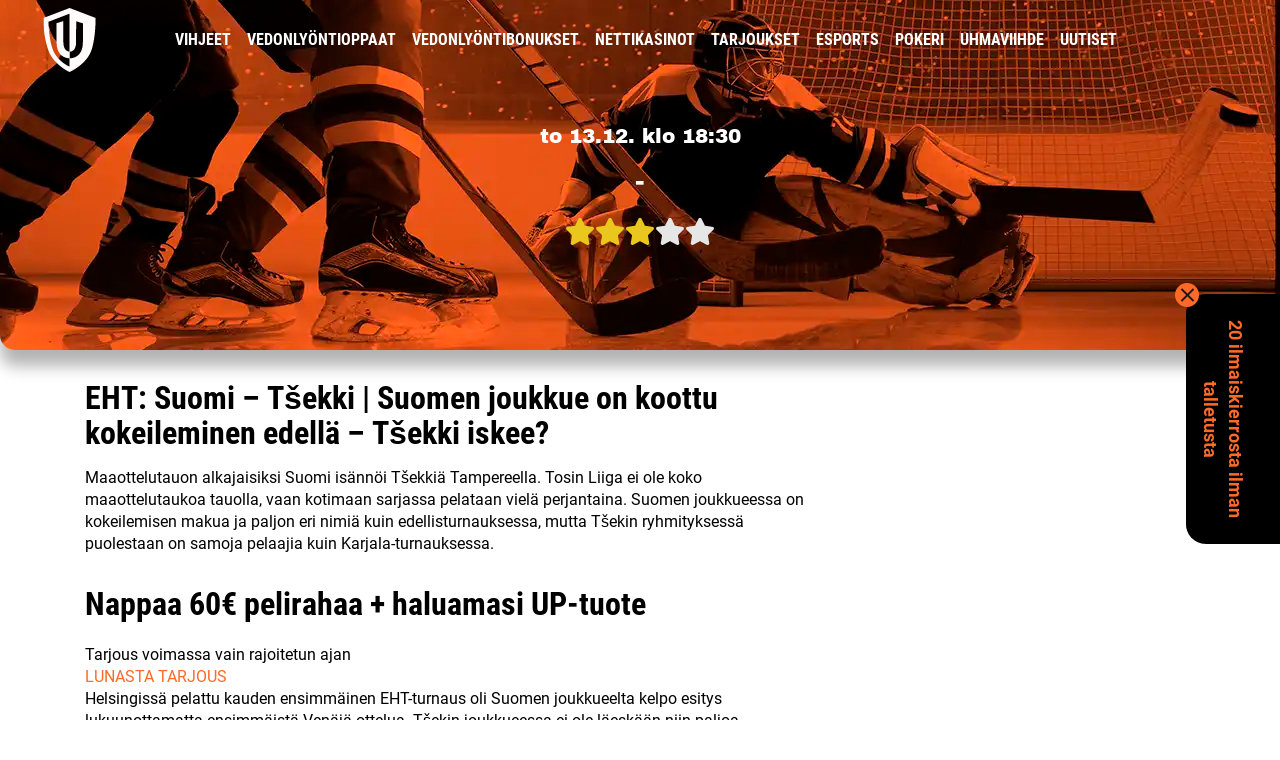

--- FILE ---
content_type: text/html; charset=UTF-8
request_url: https://www.uhmapelaajat.com/vihjeet/eht-suomi-tsekki-veikkausvihjeet-bonukset-kertoimet-2018/
body_size: 15733
content:



<!DOCTYPE html>
<html lang="fi">
<head>

<meta charset="UTF-8" />
<meta name="viewport" content="width=device-width, initial-scale=1" />
<meta name="ahrefs-site-verification" content="9b2774887b50066f33f82b2f378a2a196625d9d4cd8c4bad29323b84e6b5d9e9">

<meta name='robots' content='index, follow, max-image-preview:large, max-snippet:-1, max-video-preview:-1' />
	
	
	<!-- This site is optimized with the Yoast SEO plugin v21.0 - https://yoast.com/wordpress/plugins/seo/ -->
	<link rel="preload" href="https://www.uhmapelaajat.com/wp-content/themes/affiliate-child/assets/fonts/roboto/roboto-v29-latin-regular.woff2" as="font" type="font/woff2" crossorigin><link rel="preload" href="https://www.uhmapelaajat.com/wp-content/themes/affiliate-child/assets/fonts/roboto/roboto-v29-latin-700.woff2" as="font" type="font/woff2" crossorigin><link rel="preload" href="https://www.uhmapelaajat.com/wp-content/themes/affiliate-child/assets/fonts/roboto/roboto-condensed-v24-latin-700.woff2" as="font" type="font/woff2" crossorigin><link rel="preload" href="https://www.uhmapelaajat.com/wp-content/themes/affiliate-child/assets/fonts/roboto/roboto-condensed-v24-latin-regular.woff2" as="font" type="font/woff2" crossorigin><link rel="preload" href="https://www.uhmapelaajat.com/wp-content/themes/affiliate-child/assets/fonts/roboto/roboto-condensed-v24-latin-300.woff2" as="font" type="font/woff2" crossorigin><link rel="preload" href="https://www.uhmapelaajat.com/wp-content/themes/affiliate-child/assets/fonts/archivo-black/archivo-black.woff2" as="font" type="font/woff2" crossorigin><link media="all" href="https://www.uhmapelaajat.com/wp-content/cache/autoptimize/css/autoptimize_d6638b2bdbcdb5344fa574d0822f6086.css" rel="stylesheet"><title>EHT: Suomi – Tšekki | Veikkausvihje, Bonukset, Kertoimet 2018</title>
	<meta name="description" content="Suomi isännöi Tšekkiä Tampereella Channel One Cupin (Venäjän EHT-turnaus) avausottelussa. Suomen joukkueessa on kokeilemisen makua ja uutta miestä on otettu tilalle Karjala-turnaukseen verrattuna." />
	<link rel="canonical" href="https://www.uhmapelaajat.com/vihjeet/eht-suomi-tsekki-veikkausvihjeet-bonukset-kertoimet-2018/" />
	<meta property="og:locale" content="fi_FI" />
	<meta property="og:type" content="article" />
	<meta property="og:title" content="EHT: Suomi – Tšekki | Veikkausvihje, Bonukset, Kertoimet 2018" />
	<meta property="og:description" content="Suomi isännöi Tšekkiä Tampereella Channel One Cupin (Venäjän EHT-turnaus) avausottelussa. Suomen joukkueessa on kokeilemisen makua ja uutta miestä on otettu tilalle Karjala-turnaukseen verrattuna." />
	<meta property="og:url" content="https://www.uhmapelaajat.com/vihjeet/eht-suomi-tsekki-veikkausvihjeet-bonukset-kertoimet-2018/" />
	<meta property="og:site_name" content="Uhmapelaajat" />
	<meta property="og:image" content="https://www.uhmapelaajat.com/wp-content/uploads/2020/08/UP_GEN_fb.png" />
	<meta property="og:image:width" content="700" />
	<meta property="og:image:height" content="390" />
	<meta property="og:image:type" content="image/png" />
	<meta name="twitter:card" content="summary_large_image" />
	<meta name="twitter:image" content="https://res.cloudinary.com/rndstatic/image/upload/v1605085468/uhmapelaajat-new/tips-share-images/vihje_maaottelut.png" />
	<meta name="twitter:label1" content="Arvioitu lukuaika" />
	<meta name="twitter:data1" content="3 minuuttia" />
	<script type="application/ld+json" class="yoast-schema-graph">{"@context":"https://schema.org","@graph":[{"@type":"WebPage","@id":"https://www.uhmapelaajat.com/vihjeet/eht-suomi-tsekki-veikkausvihjeet-bonukset-kertoimet-2018/","url":"https://www.uhmapelaajat.com/vihjeet/eht-suomi-tsekki-veikkausvihjeet-bonukset-kertoimet-2018/","name":"EHT: Suomi – Tšekki | Veikkausvihje, Bonukset, Kertoimet 2018","isPartOf":{"@id":"https://www.uhmapelaajat.com/#website"},"datePublished":"2018-12-13T14:06:12+00:00","dateModified":"2018-12-13T14:06:12+00:00","description":"Suomi isännöi Tšekkiä Tampereella Channel One Cupin (Venäjän EHT-turnaus) avausottelussa. Suomen joukkueessa on kokeilemisen makua ja uutta miestä on otettu tilalle Karjala-turnaukseen verrattuna.","breadcrumb":{"@id":"https://www.uhmapelaajat.com/vihjeet/eht-suomi-tsekki-veikkausvihjeet-bonukset-kertoimet-2018/#breadcrumb"},"inLanguage":"fi","potentialAction":[{"@type":"ReadAction","target":["https://www.uhmapelaajat.com/vihjeet/eht-suomi-tsekki-veikkausvihjeet-bonukset-kertoimet-2018/"]}]},{"@type":"WebSite","@id":"https://www.uhmapelaajat.com/#website","url":"https://www.uhmapelaajat.com/","name":"Uhmapelaajat","description":"","potentialAction":[{"@type":"SearchAction","target":{"@type":"EntryPoint","urlTemplate":"https://www.uhmapelaajat.com/?s={search_term_string}"},"query-input":"required name=search_term_string"}],"inLanguage":"fi"}]}</script>
	<!-- / Yoast SEO plugin. -->


<link rel='dns-prefetch' href='//res.cloudinary.com' />
<link rel='preconnect' href='https://res.cloudinary.com' />










<link rel="https://api.w.org/" href="https://www.uhmapelaajat.com/wp-json/" /><link rel="EditURI" type="application/rsd+xml" title="RSD" href="https://www.uhmapelaajat.com/xmlrpc.php?rsd" />
<link rel='shortlink' href='https://www.uhmapelaajat.com/?p=2826' />
<link rel="alternate" title="oEmbed (JSON)" type="application/json+oembed" href="https://www.uhmapelaajat.com/wp-json/oembed/1.0/embed?url=https%3A%2F%2Fwww.uhmapelaajat.com%2Fvihjeet%2Feht-suomi-tsekki-veikkausvihjeet-bonukset-kertoimet-2018%2F" />
<link rel="alternate" title="oEmbed (XML)" type="text/xml+oembed" href="https://www.uhmapelaajat.com/wp-json/oembed/1.0/embed?url=https%3A%2F%2Fwww.uhmapelaajat.com%2Fvihjeet%2Feht-suomi-tsekki-veikkausvihjeet-bonukset-kertoimet-2018%2F&#038;format=xml" />
<link rel="apple-touch-icon" sizes="180x180" href="https://res.cloudinary.com/rndstatic/image/upload/uhmapelaajat-new/favicons/apple-touch-icon.png" />
<link rel="icon" type="image/png" sizes="32x32" href="https://res.cloudinary.com/rndstatic/image/upload/uhmapelaajat-new/favicons/favicon-32x32.png" />
<link rel="icon" type="image/png" sizes="16x16" href="https://res.cloudinary.com/rndstatic/image/upload/uhmapelaajat-new/favicons/favicon-16x16.png" />
<link rel="manifest" href="https://www.uhmapelaajat.com/wp-content/themes/affiliate-child/favicons/site.webmanifest" />
<link rel="mask-icon" href="https://res.cloudinary.com/rndstatic/image/upload/uhmapelaajat-new/favicons/safari-pinned-tab.svg" color="#333333" />
<link rel="shortcut icon" href="https://res.cloudinary.com/rndstatic/image/upload/uhmapelaajat-new/favicons/favicon.ico" />
<meta name="msapplication-TileColor" content="#333333" />
<meta name="msapplication-config" content="https://res.cloudinary.com/rndstatic/image/upload/uhmapelaajat-new/favicons/browserconfig.xml" />
<meta name="theme-color" content="#333333" /><!-- Google Tag Manager -->
    <script>(function(w,d,s,l,i){w[l]=w[l]||[];w[l].push({'gtm.start':
    new Date().getTime(),event:'gtm.js'});var f=d.getElementsByTagName(s)[0],
    j=d.createElement(s),dl=l!='dataLayer'?'&l='+l:'';j.async=true;j.src=
    'https://www.googletagmanager.com/gtm.js?id='+i+dl;f.parentNode.insertBefore(j,f);
    })(window,document,'script','dataLayer','GTM-NJN72P8P');</script>
    <!-- End Google Tag Manager --><!-- Matomo Tag Manager -->
<script>
  var _mtm = window._mtm = window._mtm || [];
  _mtm.push({'mtm.startTime': (new Date().getTime()), 'event': 'mtm.Start'});
  var d=document, g=d.createElement('script'), s=d.getElementsByTagName('script')[0];
  g.async=true; g.src='https://c7zjlu7j.uhmapelaajat.com/js/container_c7ZJlu7j.js';
  s.parentNode.insertBefore(g,s);
</script>
<!-- End Matomo Tag Manager -->
 <script>var ajaxhandle = 'https://www.uhmapelaajat.com/wp-admin/admin-ajax.php';</script>		
		
</head>
<body class="tip-template-default single single-tip postid-2826">

<noscript><iframe src="https://www.googletagmanager.com/ns.html?id=GTM-NJN72P8P" height="0" width="0" style="display:none;visibility:hidden" aria-hidden="true"></iframe></noscript>
	
	
<div id="navigation" class="default">
    <div class="container">
        <div class="row">
            <div class="col-12 col-md-1 logo">
                <a href="/" title="Uhmapelaajien etusivulle">
                    <svg width="53" height="64" xmlns="http://www.w3.org/2000/svg" version="1.1" xmlns:xlink="http://www.w3.org/1999/xlink" viewBox="0 0 53 64"><g><g><path d="M39.39213,34.19214c0,16.7912 -13.26776,16.12598 -13.26776,16.12598v8.36102c0.03369,0.10162 -11.87242,-4.99603 -16.56129,-16.45923c-4.15993,-10.17059 -4.70741,-28.38184 -4.70741,-28.38184l21.26871,-8.21338v37.99982c-1.22742,-0.00592 -6.28741,-0.67194 -6.28741,-9.56354l0.02248,-20.94916l-6.80165,2.08124v18.86792c0,16.80939 13.07574,16.25494 13.07574,16.25494v-6.66968c1.21747,0.0285 6.45642,-0.40631 6.45642,-9.4541l0.06586,-20.96637l6.73633,2.11841zM52.09629,9.94598l-26.00433,-9.94598l-26.00388,9.94598c0,0 -1.08043,14.60309 4.33417,31.13501c5.19058,15.84961 21.66971,22.91901 21.66971,22.91901c0,0 17.43884,-7.62482 22.10349,-22.48663c4.12537,-13.14301 3.90085,-31.56738 3.90085,-31.56738z" fill="#fffbfa" fill-opacity="1"></path></g></g></svg>
                </a>
            </div>
            <div class="d-none col-md-12 d-md-block text-center">

            <nav id="primary-navigation" class="menu-main-menu-container"><ul id="menu-main-menu" class="menu"><li id="menu-item-233" class="menu-item menu-item-type-post_type menu-item-object-page menu-item-233"><a href="https://www.uhmapelaajat.com/vihjeet/">Vihjeet<span class="menu-open-items-wrap"><span class="menu-open-items">6</span></span></a></li>
<li id="menu-item-234" class="menu-item menu-item-type-post_type menu-item-object-page menu-item-234"><a href="https://www.uhmapelaajat.com/vedonlyonti/">Vedonlyöntioppaat</a></li>
<li id="menu-item-237" class="menu-item menu-item-type-post_type menu-item-object-page menu-item-237"><a href="https://www.uhmapelaajat.com/vedonlyontibonukset/">Vedonlyöntibonukset</a></li>
<li id="menu-item-232" class="menu-item menu-item-type-post_type menu-item-object-page menu-item-232"><a href="https://www.uhmapelaajat.com/nettikasinot/">Nettikasinot</a></li>
<li id="menu-item-240" class="menu-item menu-item-type-post_type menu-item-object-page menu-item-240"><a href="https://www.uhmapelaajat.com/tarjoukset/">Tarjoukset</a></li>
<li id="menu-item-21537" class="menu-item menu-item-type-post_type menu-item-object-page menu-item-21537"><a href="https://www.uhmapelaajat.com/esports/">esports</a></li>
<li id="menu-item-18292" class="menu-item menu-item-type-post_type menu-item-object-page menu-item-18292"><a href="https://www.uhmapelaajat.com/pokeri/">Pokeri</a></li>
<li id="menu-item-37196" class="menu-item menu-item-type-post_type menu-item-object-page menu-item-37196"><a href="https://www.uhmapelaajat.com/uhmaviihde/">Uhmaviihde</a></li>
<li id="menu-item-39441" class="menu-item menu-item-type-post_type menu-item-object-page menu-item-39441"><a href="https://www.uhmapelaajat.com/uutiset/">Uutiset</a></li>
</ul></nav>
            </div>            
        </div>
    </div>
</div>

<div id="navigation-mobile">
<nav id="mobile-navigation" class="menu-mobile-navigation-container"><ul id="menu-mobile-navigation" class="menu"><li id="menu-item-248" class="menu-item menu-item-type-post_type menu-item-object-page menu-item-248"><a href="https://www.uhmapelaajat.com/vihjeet/">Vihjeet<span class="menu-open-items-wrap"><span class="menu-open-items">6</span></span></a></li>
<li id="menu-item-250" class="menu-item menu-item-type-post_type menu-item-object-page menu-item-250"><a href="https://www.uhmapelaajat.com/tarjoukset/">Tarjoukset</a></li>
<li id="menu-item-246" class="menu-item menu-item-type-post_type menu-item-object-page menu-item-246"><a href="https://www.uhmapelaajat.com/vedonlyontibonukset/">Vedonlyönti­bonukset</a></li>
<li id="menu-item-249" class="menu-item menu-item-type-custom menu-item-object-custom menu-item-has-children subitems-count-8 menu-item-249"><a href="#">Lisää<span class="submenu-toggle"><img src="https://res.cloudinary.com/rndstatic/image/upload/v1575291480/common-icons/fa/caret-down.svg" class="caret" alt="dropdown-arrow" width="14" height="22" /></span></a>
<ul class="sub-menu">
	<li id="menu-item-39522" class="menu-item menu-item-type-post_type menu-item-object-page menu-item-39522"><a href="https://www.uhmapelaajat.com/vihjeet/">Vihjeet<span class="menu-open-items-wrap"><span class="menu-open-items">6</span></span></a></li>
	<li id="menu-item-251" class="menu-item menu-item-type-post_type menu-item-object-page menu-item-251"><a href="https://www.uhmapelaajat.com/vedonlyonti/">Vedonlyöntioppaat</a></li>
	<li id="menu-item-247" class="menu-item menu-item-type-post_type menu-item-object-page menu-item-247"><a href="https://www.uhmapelaajat.com/nettikasinot/">Nettikasinot</a></li>
	<li id="menu-item-21538" class="menu-item menu-item-type-post_type menu-item-object-page menu-item-21538"><a href="https://www.uhmapelaajat.com/esports/">esports</a></li>
	<li id="menu-item-18291" class="menu-item menu-item-type-post_type menu-item-object-page menu-item-18291"><a href="https://www.uhmapelaajat.com/pokeri/">Pokeri</a></li>
	<li id="menu-item-37222" class="menu-item menu-item-type-post_type menu-item-object-page menu-item-37222"><a href="https://www.uhmapelaajat.com/uhmaviihde/">Uhmaviihde</a></li>
	<li id="menu-item-39442" class="menu-item menu-item-type-post_type menu-item-object-page menu-item-39442"><a href="https://www.uhmapelaajat.com/uutiset/">Uutiset</a></li>
	<li id="menu-item-37509" class="menu-item menu-item-type-post_type menu-item-object-page menu-item-37509"><a href="https://www.uhmapelaajat.com/tietoa-meista/">Tietoa meistä</a></li>
</ul>
</li>
</ul></nav></div>

<header class="single-tip jaakiekko">
    <div class="header-content">
        <span>to 13.12. klo 18:30</span>
        <h1> - </h1>
        <div class="star-rating"><img src="https://www.uhmapelaajat.com/wp-content/themes/affiliate/assets/images/placeholder.png" data-src="https://res.cloudinary.com/rndstatic/image/upload/v1575645373/common-icons/fa/star.svg" class="fa-star lazyload" alt="star-icon" width="30" height="27" /><img src="https://www.uhmapelaajat.com/wp-content/themes/affiliate/assets/images/placeholder.png" data-src="https://res.cloudinary.com/rndstatic/image/upload/v1575645373/common-icons/fa/star.svg" class="fa-star lazyload" alt="star-icon" width="30" height="27" /><img src="https://www.uhmapelaajat.com/wp-content/themes/affiliate/assets/images/placeholder.png" data-src="https://res.cloudinary.com/rndstatic/image/upload/v1575645373/common-icons/fa/star.svg" class="fa-star lazyload" alt="star-icon" width="30" height="27" /><img src="https://www.uhmapelaajat.com/wp-content/themes/affiliate/assets/images/placeholder.png" data-src="https://res.cloudinary.com/rndstatic/image/upload/v1575645373/common-icons/fa/star.svg" class="fa-star-blank lazyload" alt="star-icon"  width="30" height="27" /><img src="https://www.uhmapelaajat.com/wp-content/themes/affiliate/assets/images/placeholder.png" data-src="https://res.cloudinary.com/rndstatic/image/upload/v1575645373/common-icons/fa/star.svg" class="fa-star-blank lazyload" alt="star-icon"  width="30" height="27" /></div>    </div>
</header>
<main class="post-tips">
    <div class="container">
        <div class="row">
                    <div class="col-12 col-md-7 col-lg-8 order-md-first">
                <article class="post-article">
                    <h2 class="tip-heading">EHT: Suomi – Tšekki &#124; Suomen joukkue on koottu kokeileminen edellä – Tšekki iskee?</h2>
                    <div><p>Maaottelutauon alkajaisiksi Suomi isännöi Tšekkiä Tampereella. Tosin Liiga ei ole koko maaottelutaukoa tauolla, vaan kotimaan sarjassa pelataan vielä perjantaina. Suomen joukkueessa on kokeilemisen makua ja paljon eri nimiä kuin edellisturnauksessa, mutta Tšekin ryhmityksessä puolestaan on samoja pelaajia kuin Karjala-turnauksessa.</p>
<h2>Nappaa 60€ pelirahaa + haluamasi UP-tuote</h2>
<div class="subtips-block single-block">
<article class="clearfix">
<div class="title">Tarjous voimassa vain rajoitetun ajan</div>
<div class="extra-info"> <a onclick="handleOutboundLinkClicks('embeddable-tip-cta','not-defined')" class="" href="https://www.uhmapelaajat.com/artikkelit/jouludiili-nappaa-60e-pelirahaa-seka-haluamasi-up-tuote/" target="_blank" rel="noopener noreferrer">LUNASTA TARJOUS<i class="fa fa-angle-right"></i></a></div>
</article>
</div>
<p>
Helsingissä pelattu kauden ensimmäinen EHT-turnaus oli Suomen joukkueelta kelpo esitys lukuunottamatta ensimmäistä Venäjä-ottelua. Tšekin joukkueessa ei ole läeskään niin paljoa vaihdantaa kuin Suomella, joka voitti joukkueiden keskinäisen kohtaamisen Helsingin areenassa Karjala turnauksen aikaan pelatussa ottelussa.<br>
 <br>
<strong>Tšekin joukkue Venäjän EHT-turnauksessa</strong><br>
<strong>Maalivahdit:</strong><br>
Patrik Bartošák, HC Vitikovice Ridera<br>
Doninik Furch, Severstal Cherepovets<br>
Šimon Hrubec, HC Oceláři Třinec<br>
<strong>Puolustajat:</strong><br>
Milan Doudera, HC Oceláři Třinec<br>
Michal Jordán, Traktor Chelyabinsk<br>
Jakub Kindl, HC Skoda Plzen<br>
Jakub Krejčík, Lukko Rauma<br>
Davis Musil, HC Oceláři Třinec<br>
Ondrej Nemec, HC Kometa Brno<br>
Jan Štencel, HC Kometa Brno<br>
Petr Zámorský, Mountfield HK<br>
Ondrej Vitasek, Kunlun Red Star<br>
<strong>Hyökkääjät:</strong><br>
Michal Bulir, Metallurg Magnitogorsk<br>
Milan Gulas, HC Skoda Plzen<br>
Robin Hanzl, Spartak Moscow<br>
Robert Kousal, Brynäs IF<br>
Dominik Kubalík, HC Ambri-Piotta<br>
Andrej Nestrašil, HC Neftekhimik Nizhnekamsk<br>
Jiří Novotný, HC Ambri-Piotta<br>
Radovan Pavlík, Mountfied HK<br>
Michal Řepík, Slovan Bratislava<br>
Ondrej Roman, HC Vitkovice Ridera<br>
Jiří Sekáč, AK Bars Kazan<br>
Hynek Zohorna, Pelicans Lahti<br>
Thomas Zohorna, Amur Khabarovsk<br>
Suomen joukkueessa on vahvasti kokeilemisen makua ja uusia nimiä on nostettu mukaan. Esimerkiksi puolustuspäässä ainoastaan <strong>Jani Hakanpää</strong> on säilynyt edellisestä turnauksesta ja mukaan on kasattu uusia nimiä – Liigastakin. Nyt ovat mukana esimerkiksi HPK:n Niklas Friman, KalPaa edustava Otto Leskinen sekä Lahden Pelicansin <strong>Casimir Jürgens</strong>.<br>
<strong>Suomen joukkue Venäjän EHT-turnauksessa</strong><br>
<strong>Maalivahdit:</strong><br>
Joni Ortio, HK Vitjaz<br>
Rasmus Tirronen, TPS<br>
<strong>Puolustajat:</strong><br>
Niklas Friman, HPK<br>
Jani Hakanpää, Kärpät<br>
Juuso Hietanen, Dynamo Moskova (mukana Venäjällä)<br>
Jyrki Jokipakka, HK Sotshi<br>
Casimir Jürgens, Pelicans<br>
Otto Leskinen, KalPa<br>
Petteri Lindbohn, Lausanne<br>
Santeri Lukka, TPS<br>
Juuso Vainio, JYP<br>
Jesse Virtanen, Färjestad BK<br>
<strong>Hyökkääjät:</strong><br>
Andrei Hakulinen, KooKoo<br>
Henri Ikonen, Jokarit<br>
Julius Junttila, Växjö Lakers<br>
Antti Kalapudas, Sport<br>
Arttu Ruotsalainen, Ilves<br>
Jani Lajunen, HC Lugano<br>
Eetu Luostarinen, KalPa<br>
Niko Ojamäki, Tappara<br>
Oula Palve, TPS<br>
Mika Partanen, Jukurit<br>
Jukka Peltola, Sibir Novosibirsk<br>
Juuso Puustinen, Nefrehimik<br>
Toni Rajala, EHC Biel<br>
Jere Sallinen, Örebro HK<br>
Teemu Turunen, HPK<br>
Kuten Suomen joukkueesta huomaa, se pelaa ensimmäistä kertaa yhdessä ja siinä on paljon liikkuvia osia, jotka vaikuttavat pelaamiseen ja sen tasoon, huomattavasti enemmän pelaajia on mukana myös kotoisasta Liigasta ensimmäiseen turnaukseen verraten.<br>
Karjala-turnauksessa silloin uuden joukkueen ensimmäinen peli Venäjää vastaan oli heikko esitys, mutta sen jälkeen taso parantui ja Suomi otti kaksi voittoa. Tšekki on yllätysvalmis ryhmä ja joukkueessa on runsaasti kokemusta kovista sarjoista sekä pelaajia, jotka pelaavat edelleen KHL:ssä.<br>
Tšekille on tarjolla kova kerroin, johon tartutaan kiinni melko maltillisella panostuksella. Ensimmäisenä valintana on lopullinen lopputulos ja toisena voitto varsinaisella peliajalla.</p>	<div id="txt-54579" data-id="54579" class="tdt-manager-element tdt-text tdt-desktop-ad" data-stat-type="Text" data-stat-title="Pelikaani 100 Eksklu" data-stat-site="Uhmapelaajat">

					<div class="tdt-text-title">
				EKSKLUSIIVINEN TARJOUS! 			</div>
		
		<div class="tdt-text-content">
			<p>Talleta vähintään 20€ ja heitä Pelikaani turbiiniin! Saat ensitalletuksella eksklusiiviset 100 Book of Dead ilmaiskierrosta ja sen lisäksi pääset pyöräyttämään onnenpyörää, josta voit voittaa jopa 1000 ilmaiskierrosta lisää🤘</p>
<p><a class="tdt-cta track-event" data-pod="true" href="https://go.moonrocketaffiliates.com/visit/?bta=35630&nci=5658&utm_campaign=Uhmapelaajat" target="_blank" rel="nofollow noopener noreferrer" data-list="tdt_text" data-position="mid_tip" data-operator="">PELAA TÄSTÄ</a></p>
		</div>

			</div>
	
</div>

                                                    <div class="row">
                    <div class="col">
                        <p>&nbsp;</p>
<hr />
<p><a href="/ulos/k/netbet">20 ilmaiskierrosta rekisteröitymisestä &#8211; nappaa omasi nyt!</a></p>
<hr />
<p>&nbsp;</p>
                    </div>
                </div>
                                                </article>
            </div>
        </div>
    </div>
</main>
<section class="container">
    <div class="row">
                <div class="col-12">

<aside class="tips-list  full-width" style = "padding-bottom: 50px;">
    <div class="container bordered">


        
        <div class="top-text">
              
                <h2><a class="tips-heading-link" href="/vihjeet/">AVOIMET VETOVIHJEET</a></h2>
                
                                </div>
                        <div class="tips-wrap  with-cta">
                
                
        
        <div class="row">

                                    <div class="list-item col-12 col-md-6 col-lg-4">
                <a href="https://www.uhmapelaajat.com/vihjeet/tappara-hifk-16-1-2026-katso-vetovihje-kertoimet/" title="Tappara - HIFK" class="list-item-link">

                    <div class="item-content">

                        <div class="item-logo">
                            <img class="lazyload" alt="jaakiekko"
                        		src="https://www.uhmapelaajat.com/wp-content/themes/affiliate/assets/images/placeholder.png" 
                        		data-src="https://res.cloudinary.com/rndstatic/image/upload/f_auto,q_50,h_110/uhmapelaajat-new/sports/jaakiekko.png" width="55" height="55"/>
                        </div>

                        <div class="item-info">

                            <div class="item-header">

                                                                
                                <div class="heading">
                                    <h4 class="item-league">Liiga</h4>
                                    <div class="tip-rating"><div class="star-rating"><img src="https://www.uhmapelaajat.com/wp-content/themes/affiliate/assets/images/placeholder.png" data-src="https://res.cloudinary.com/rndstatic/image/upload/v1575645373/common-icons/fa/star.svg" class="fa-star lazyload" alt="star-icon" width="14" height="12" /><img src="https://www.uhmapelaajat.com/wp-content/themes/affiliate/assets/images/placeholder.png" data-src="https://res.cloudinary.com/rndstatic/image/upload/v1575645373/common-icons/fa/star.svg" class="fa-star lazyload" alt="star-icon" width="14" height="12" /><span class="half-star-group"><img src="https://www.uhmapelaajat.com/wp-content/themes/affiliate/assets/images/placeholder.png" data-src="https://res.cloudinary.com/rndstatic/image/upload/v1575645373/common-icons/fa/star-half.svg" class="fa-star-half lazyload" alt="half-star-icon"  width="14" height="12"/><img src="https://www.uhmapelaajat.com/wp-content/themes/affiliate/assets/images/placeholder.png" data-src="https://res.cloudinary.com/rndstatic/image/upload/v1575645373/common-icons/star.svg" class="fa-star-blank lazyload" alt="star-icon"  width="14" height="12"/></span><img src="https://www.uhmapelaajat.com/wp-content/themes/affiliate/assets/images/placeholder.png" data-src="https://res.cloudinary.com/rndstatic/image/upload/v1575645373/common-icons/fa/star.svg" class="fa-star-blank lazyload" alt="star-icon"  width="14" height="12" /><img src="https://www.uhmapelaajat.com/wp-content/themes/affiliate/assets/images/placeholder.png" data-src="https://res.cloudinary.com/rndstatic/image/upload/v1575645373/common-icons/fa/star.svg" class="fa-star-blank lazyload" alt="star-icon"  width="14" height="12" /></div></div>
                                </div>


                                                                                                                                                                                                <p class="expires-time">12h 49min</p>
                                        
                                    
                                                                                    
                            </div>

                            
                            <div class="item-main">
                                <div class="item-title">
                                    <h4><span class="home-team">Tappara</span> <span class="away-team">HIFK</span></h4>
                                </div>
                                <div class="item-odds">
                                    <p>1,71</p>
                                </div>
                            </div>
                        </div>


                    </div>          

                </a>
            </div>

                        <div class="list-item col-12 col-md-6 col-lg-4">
                <a href="https://www.uhmapelaajat.com/vihjeet/karpat-lukko-16-1-2026-katso-vetovihje-kertoimet/" title="Kärpät - Lukko" class="list-item-link">

                    <div class="item-content">

                        <div class="item-logo">
                            <img class="lazyload" alt="jaakiekko"
                        		src="https://www.uhmapelaajat.com/wp-content/themes/affiliate/assets/images/placeholder.png" 
                        		data-src="https://res.cloudinary.com/rndstatic/image/upload/f_auto,q_50,h_110/uhmapelaajat-new/sports/jaakiekko.png" width="55" height="55"/>
                        </div>

                        <div class="item-info">

                            <div class="item-header">

                                                                
                                <div class="heading">
                                    <h4 class="item-league">Liiga</h4>
                                    <div class="tip-rating"><div class="star-rating"><img src="https://www.uhmapelaajat.com/wp-content/themes/affiliate/assets/images/placeholder.png" data-src="https://res.cloudinary.com/rndstatic/image/upload/v1575645373/common-icons/fa/star.svg" class="fa-star lazyload" alt="star-icon" width="14" height="12" /><img src="https://www.uhmapelaajat.com/wp-content/themes/affiliate/assets/images/placeholder.png" data-src="https://res.cloudinary.com/rndstatic/image/upload/v1575645373/common-icons/fa/star.svg" class="fa-star lazyload" alt="star-icon" width="14" height="12" /><span class="half-star-group"><img src="https://www.uhmapelaajat.com/wp-content/themes/affiliate/assets/images/placeholder.png" data-src="https://res.cloudinary.com/rndstatic/image/upload/v1575645373/common-icons/fa/star-half.svg" class="fa-star-half lazyload" alt="half-star-icon"  width="14" height="12"/><img src="https://www.uhmapelaajat.com/wp-content/themes/affiliate/assets/images/placeholder.png" data-src="https://res.cloudinary.com/rndstatic/image/upload/v1575645373/common-icons/star.svg" class="fa-star-blank lazyload" alt="star-icon"  width="14" height="12"/></span><img src="https://www.uhmapelaajat.com/wp-content/themes/affiliate/assets/images/placeholder.png" data-src="https://res.cloudinary.com/rndstatic/image/upload/v1575645373/common-icons/fa/star.svg" class="fa-star-blank lazyload" alt="star-icon"  width="14" height="12" /><img src="https://www.uhmapelaajat.com/wp-content/themes/affiliate/assets/images/placeholder.png" data-src="https://res.cloudinary.com/rndstatic/image/upload/v1575645373/common-icons/fa/star.svg" class="fa-star-blank lazyload" alt="star-icon"  width="14" height="12" /></div></div>
                                </div>


                                                                                                                                                                                                <p class="expires-time">13h 49min</p>
                                        
                                    
                                                                                    
                            </div>

                            
                            <div class="item-main">
                                <div class="item-title">
                                    <h4><span class="home-team">Kärpät</span> <span class="away-team">Lukko</span></h4>
                                </div>
                                <div class="item-odds">
                                    <p>2,06</p>
                                </div>
                            </div>
                        </div>


                    </div>          

                </a>
            </div>

                        <div class="list-item col-12 col-md-6 col-lg-4">
                <a href="https://www.uhmapelaajat.com/vihjeet/assat-ilves-16-1-2026-katso-vetovihje-kertoimet/" title="Ässät - Ilves" class="list-item-link">

                    <div class="item-content">

                        <div class="item-logo">
                            <img class="lazyload" alt="jaakiekko"
                        		src="https://www.uhmapelaajat.com/wp-content/themes/affiliate/assets/images/placeholder.png" 
                        		data-src="https://res.cloudinary.com/rndstatic/image/upload/f_auto,q_50,h_110/uhmapelaajat-new/sports/jaakiekko.png" width="55" height="55"/>
                        </div>

                        <div class="item-info">

                            <div class="item-header">

                                                                
                                <div class="heading">
                                    <h4 class="item-league">Liiga</h4>
                                    <div class="tip-rating"><div class="star-rating"><img src="https://www.uhmapelaajat.com/wp-content/themes/affiliate/assets/images/placeholder.png" data-src="https://res.cloudinary.com/rndstatic/image/upload/v1575645373/common-icons/fa/star.svg" class="fa-star lazyload" alt="star-icon" width="14" height="12" /><img src="https://www.uhmapelaajat.com/wp-content/themes/affiliate/assets/images/placeholder.png" data-src="https://res.cloudinary.com/rndstatic/image/upload/v1575645373/common-icons/fa/star.svg" class="fa-star lazyload" alt="star-icon" width="14" height="12" /><img src="https://www.uhmapelaajat.com/wp-content/themes/affiliate/assets/images/placeholder.png" data-src="https://res.cloudinary.com/rndstatic/image/upload/v1575645373/common-icons/fa/star.svg" class="fa-star-blank lazyload" alt="star-icon"  width="14" height="12" /><img src="https://www.uhmapelaajat.com/wp-content/themes/affiliate/assets/images/placeholder.png" data-src="https://res.cloudinary.com/rndstatic/image/upload/v1575645373/common-icons/fa/star.svg" class="fa-star-blank lazyload" alt="star-icon"  width="14" height="12" /><img src="https://www.uhmapelaajat.com/wp-content/themes/affiliate/assets/images/placeholder.png" data-src="https://res.cloudinary.com/rndstatic/image/upload/v1575645373/common-icons/fa/star.svg" class="fa-star-blank lazyload" alt="star-icon"  width="14" height="12" /></div></div>
                                </div>


                                                                                                                                                                                                <p class="expires-time">13h 49min</p>
                                        
                                    
                                                                                    
                            </div>

                            
                            <div class="item-main">
                                <div class="item-title">
                                    <h4><span class="home-team">Ässät</span> <span class="away-team">Ilves</span></h4>
                                </div>
                                <div class="item-odds">
                                    <p>1,96</p>
                                </div>
                            </div>
                        </div>


                    </div>          

                </a>
            </div>

                        <div class="list-item col-12 col-md-6 col-lg-4">
                <a href="https://www.uhmapelaajat.com/vihjeet/werder-bremen-frankfurt-16-1-2026-katso-vetovihje-kertoimet/" title="Werder Bremen - Frankfurt" class="list-item-link">

                    <div class="item-content">

                        <div class="item-logo">
                            <img class="lazyload" alt="jalkapallo"
                        		src="https://www.uhmapelaajat.com/wp-content/themes/affiliate/assets/images/placeholder.png" 
                        		data-src="https://res.cloudinary.com/rndstatic/image/upload/f_auto,q_50,h_110/uhmapelaajat-new/sports/jalkapallo.png" width="55" height="55"/>
                        </div>

                        <div class="item-info">

                            <div class="item-header">

                                                                
                                <div class="heading">
                                    <h4 class="item-league">Bundesliiga</h4>
                                    <div class="tip-rating"><div class="star-rating"><img src="https://www.uhmapelaajat.com/wp-content/themes/affiliate/assets/images/placeholder.png" data-src="https://res.cloudinary.com/rndstatic/image/upload/v1575645373/common-icons/fa/star.svg" class="fa-star lazyload" alt="star-icon" width="14" height="12" /><img src="https://www.uhmapelaajat.com/wp-content/themes/affiliate/assets/images/placeholder.png" data-src="https://res.cloudinary.com/rndstatic/image/upload/v1575645373/common-icons/fa/star.svg" class="fa-star lazyload" alt="star-icon" width="14" height="12" /><img src="https://www.uhmapelaajat.com/wp-content/themes/affiliate/assets/images/placeholder.png" data-src="https://res.cloudinary.com/rndstatic/image/upload/v1575645373/common-icons/fa/star.svg" class="fa-star-blank lazyload" alt="star-icon"  width="14" height="12" /><img src="https://www.uhmapelaajat.com/wp-content/themes/affiliate/assets/images/placeholder.png" data-src="https://res.cloudinary.com/rndstatic/image/upload/v1575645373/common-icons/fa/star.svg" class="fa-star-blank lazyload" alt="star-icon"  width="14" height="12" /><img src="https://www.uhmapelaajat.com/wp-content/themes/affiliate/assets/images/placeholder.png" data-src="https://res.cloudinary.com/rndstatic/image/upload/v1575645373/common-icons/fa/star.svg" class="fa-star-blank lazyload" alt="star-icon"  width="14" height="12" /></div></div>
                                </div>


                                                                                                                                                                                                <p class="expires-time">15h 49min</p>
                                        
                                    
                                                                                    
                            </div>

                            
                            <div class="item-main">
                                <div class="item-title">
                                    <h4><span class="home-team">Werder Bremen</span> <span class="away-team">Frankfurt</span></h4>
                                </div>
                                <div class="item-odds">
                                    <p>2,60</p>
                                </div>
                            </div>
                        </div>


                    </div>          

                </a>
            </div>

                        <div class="list-item col-12 col-md-6 col-lg-4">
                <a href="https://www.uhmapelaajat.com/vihjeet/manchester-united-manchester-city-17-1-2026-katso-vetovihje-kertoimet/" title="Manchester United - Manchester City" class="list-item-link">

                    <div class="item-content">

                        <div class="item-logo">
                            <img class="lazyload" alt="jalkapallo"
                        		src="https://www.uhmapelaajat.com/wp-content/themes/affiliate/assets/images/placeholder.png" 
                        		data-src="https://res.cloudinary.com/rndstatic/image/upload/f_auto,q_50,h_110/uhmapelaajat-new/sports/jalkapallo.png" width="55" height="55"/>
                        </div>

                        <div class="item-info">

                            <div class="item-header">

                                                                
                                <div class="heading">
                                    <h4 class="item-league">Valioliiga</h4>
                                    <div class="tip-rating"><div class="star-rating"><img src="https://www.uhmapelaajat.com/wp-content/themes/affiliate/assets/images/placeholder.png" data-src="https://res.cloudinary.com/rndstatic/image/upload/v1575645373/common-icons/fa/star.svg" class="fa-star lazyload" alt="star-icon" width="14" height="12" /><img src="https://www.uhmapelaajat.com/wp-content/themes/affiliate/assets/images/placeholder.png" data-src="https://res.cloudinary.com/rndstatic/image/upload/v1575645373/common-icons/fa/star.svg" class="fa-star lazyload" alt="star-icon" width="14" height="12" /><img src="https://www.uhmapelaajat.com/wp-content/themes/affiliate/assets/images/placeholder.png" data-src="https://res.cloudinary.com/rndstatic/image/upload/v1575645373/common-icons/fa/star.svg" class="fa-star lazyload" alt="star-icon" width="14" height="12" /><img src="https://www.uhmapelaajat.com/wp-content/themes/affiliate/assets/images/placeholder.png" data-src="https://res.cloudinary.com/rndstatic/image/upload/v1575645373/common-icons/fa/star.svg" class="fa-star-blank lazyload" alt="star-icon"  width="14" height="12" /><img src="https://www.uhmapelaajat.com/wp-content/themes/affiliate/assets/images/placeholder.png" data-src="https://res.cloudinary.com/rndstatic/image/upload/v1575645373/common-icons/fa/star.svg" class="fa-star-blank lazyload" alt="star-icon"  width="14" height="12" /></div></div>
                                </div>


                                                                                                            <p class="expires-time">la 17.01. klo 14:30</p>                            
                                    
                                                                                    
                            </div>

                            
                            <div class="item-main">
                                <div class="item-title">
                                    <h4><span class="home-team">Manchester United</span> <span class="away-team">Manchester City</span></h4>
                                </div>
                                <div class="item-odds">
                                    <p>1,86</p>
                                </div>
                            </div>
                        </div>


                    </div>          

                </a>
            </div>

                        <div class="list-item col-12 col-md-6 col-lg-4">
                <a href="https://www.uhmapelaajat.com/vihjeet/nottingham-arsenal-17-1-2026-katso-vetovihje-kertoimet/" title="Nottingham - Arsenal" class="list-item-link">

                    <div class="item-content">

                        <div class="item-logo">
                            <img class="lazyload" alt="jalkapallo"
                        		src="https://www.uhmapelaajat.com/wp-content/themes/affiliate/assets/images/placeholder.png" 
                        		data-src="https://res.cloudinary.com/rndstatic/image/upload/f_auto,q_50,h_110/uhmapelaajat-new/sports/jalkapallo.png" width="55" height="55"/>
                        </div>

                        <div class="item-info">

                            <div class="item-header">

                                                                
                                <div class="heading">
                                    <h4 class="item-league">Valioliiga</h4>
                                    <div class="tip-rating"><div class="star-rating"><img src="https://www.uhmapelaajat.com/wp-content/themes/affiliate/assets/images/placeholder.png" data-src="https://res.cloudinary.com/rndstatic/image/upload/v1575645373/common-icons/fa/star.svg" class="fa-star lazyload" alt="star-icon" width="14" height="12" /><img src="https://www.uhmapelaajat.com/wp-content/themes/affiliate/assets/images/placeholder.png" data-src="https://res.cloudinary.com/rndstatic/image/upload/v1575645373/common-icons/fa/star.svg" class="fa-star lazyload" alt="star-icon" width="14" height="12" /><span class="half-star-group"><img src="https://www.uhmapelaajat.com/wp-content/themes/affiliate/assets/images/placeholder.png" data-src="https://res.cloudinary.com/rndstatic/image/upload/v1575645373/common-icons/fa/star-half.svg" class="fa-star-half lazyload" alt="half-star-icon"  width="14" height="12"/><img src="https://www.uhmapelaajat.com/wp-content/themes/affiliate/assets/images/placeholder.png" data-src="https://res.cloudinary.com/rndstatic/image/upload/v1575645373/common-icons/star.svg" class="fa-star-blank lazyload" alt="star-icon"  width="14" height="12"/></span><img src="https://www.uhmapelaajat.com/wp-content/themes/affiliate/assets/images/placeholder.png" data-src="https://res.cloudinary.com/rndstatic/image/upload/v1575645373/common-icons/fa/star.svg" class="fa-star-blank lazyload" alt="star-icon"  width="14" height="12" /><img src="https://www.uhmapelaajat.com/wp-content/themes/affiliate/assets/images/placeholder.png" data-src="https://res.cloudinary.com/rndstatic/image/upload/v1575645373/common-icons/fa/star.svg" class="fa-star-blank lazyload" alt="star-icon"  width="14" height="12" /></div></div>
                                </div>


                                                                                                            <p class="expires-time">la 17.01. klo 19:30</p>                            
                                    
                                                                                    
                            </div>

                            
                            <div class="item-main">
                                <div class="item-title">
                                    <h4><span class="home-team">Nottingham</span> <span class="away-team">Arsenal</span></h4>
                                </div>
                                <div class="item-odds">
                                    <p>1,86</p>
                                </div>
                            </div>
                        </div>


                    </div>          

                </a>
            </div>

                            </div>
        
        </div>
         
            <a class="more-btn" href="/vihjeet/">Katso kaikki</a>
        
    </div>
</aside>
</div>
<div class="col-12">
<aside class="casino-list  full-width">
    <div class="container bordered">

                <div class="top-text">
                                    <h2>Paras bonus nettikasinolle</h2>          
                                                <p class="subtitle">Ota talteen marraskuun 2023 kuumin kasinobonus </p>       
                        </div>
        <div class="casino-wrap">
                
        		                        <div class="casino-list-item">
            <div class="item">
                            	<div class="item-logo">
                	<img class="lazyload" alt="ibet" src="https://www.uhmapelaajat.com/wp-content/themes/affiliate/assets/images/placeholder.png" data-src="https://res.cloudinary.com/rndstatic/image/upload/f_auto,q_90,h_81/clogos/ibet.png" data-srcset="https://res.cloudinary.com/rndstatic/image/upload/f_auto,q_90,h_81/clogos/ibet.png 1x, https://res.cloudinary.com/rndstatic/image/upload/f_auto,q_90,h_162/clogos/ibet.png 2x" width="243" height="81"/>                </div>
                <div class="item-rating">
					<div>
						                    	<span class="ct-title">Arvostelu tulossa</span>                    </div>
                </div>
                <div class="item-content">
                    <div class="row">
                                                <div class="col-12 list-item-title">Talleta 10&euro;, saat 10 ilmaiskierrosta</div>
                                                    <div class="col-12 col-lg-8 list-item-content">
                                                        	<div class="row no-gutters">
                                	<span class="col-7 list-item-label">Ilmaiskierroksia</span>
                                    <span class="col-5 list-item-value">10</span>
                                </div>
                                                        	<div class="row no-gutters">
                                	<span class="col-7 list-item-label">Peli</span>
                                    <span class="col-5 list-item-value">Gates of Olympus</span>
                                </div>
                                                        	<div class="row no-gutters">
                                	<span class="col-7 list-item-label">Kierrätys</span>
                                    <span class="col-5 list-item-value">40x</span>
                                </div>
                                                    	</div>
                    	                    </div>
                </div>
                <div class="item-cta">
                   	<a class="casino-list-cta track-event" href="https://www.uhmapelaajat.com/ulos/k/ibet" target="_blank" title="Talleta 10&euro;, saat 10 ilmaiskierrosta" data-cta-type="button" data-list="casinolist_1kuukaudenparasbonus" data-area="casinolist_1kuukaudenparasbonus" data-operator="ibet" data-list-name="1KuukaudenParasBonus" data-list-position="1" rel="nofollow noopener noreferrer">
                    	Pelaa tästä                    </a>
                                    </div>                  
            </div>
                    </div>
                                        </div>
                    </div>
</aside>
</div>
<div class="col-12">
<aside class="casino-list  full-width">
    <div class="container">

                
        		                        <div class="casino-list-item">
            <div class="item">
                            	<div class="item-logo">
                	<img class="lazyload" alt="ibet" src="https://www.uhmapelaajat.com/wp-content/themes/affiliate/assets/images/placeholder.png" data-src="https://res.cloudinary.com/rndstatic/image/upload/f_auto,q_90,h_81/clogos/ibet.png" data-srcset="https://res.cloudinary.com/rndstatic/image/upload/f_auto,q_90,h_81/clogos/ibet.png 1x, https://res.cloudinary.com/rndstatic/image/upload/f_auto,q_90,h_162/clogos/ibet.png 2x" width="243" height="81"/>                </div>
                <div class="item-rating">
					<div>
						                    	<span class="ct-title">Arvostelu tulossa</span>                    </div>
                </div>
                <div class="item-content">
                    <div class="row">
                                                <div class="col-12 list-item-title">Talleta 10&euro; &ndash; 250&euro;, saat 20&euro; &ndash; 500&euro;</div>
                                                    <div class="col-12 col-lg-8 list-item-content">
                                                        	<div class="row no-gutters">
                                	<span class="col-7 list-item-label">Talletusbonus</span>
                                    <span class="col-5 list-item-value">100%</span>
                                </div>
                                                        	<div class="row no-gutters">
                                	<span class="col-7 list-item-label">Maksimitalletus</span>
                                    <span class="col-5 list-item-value">250&euro;</span>
                                </div>
                                                        	<div class="row no-gutters">
                                	<span class="col-7 list-item-label">Kierrätys / Min. kerroin</span>
                                    <span class="col-5 list-item-value">7x / 1.90</span>
                                </div>
                                                    	</div>
                    	                    </div>
                </div>
                <div class="item-cta">
                   	<a class="casino-list-cta track-event" href="https://www.uhmapelaajat.com/ulos/ibet" target="_blank" title="Talleta 10&euro; &ndash; 250&euro;, saat 20&euro; &ndash; 500&euro;" data-cta-type="button" data-list="casinolist_single_tip_page" data-area="casinolist_single_tip_page" data-operator="ibet" data-list-name="Single tip page" data-list-position="1" rel="nofollow noopener noreferrer">
                    	Pelaa tästä                    </a>
                                    </div>                  
            </div>
                    </div>
                        <div class="casino-list-item">
            <div class="item">
                            	<div class="item-logo">
                	<img class="lazyload" alt="30bet" src="https://www.uhmapelaajat.com/wp-content/themes/affiliate/assets/images/placeholder.png" data-src="https://res.cloudinary.com/rndstatic/image/upload/f_auto,q_90,h_81/clogos/30bet.png" data-srcset="https://res.cloudinary.com/rndstatic/image/upload/f_auto,q_90,h_81/clogos/30bet.png 1x, https://res.cloudinary.com/rndstatic/image/upload/f_auto,q_90,h_162/clogos/30bet.png 2x" width="243" height="81"/>                </div>
                <div class="item-rating">
					<div>
						                    	<span class="ct-title">Arvostelu tulossa</span>                    </div>
                </div>
                <div class="item-content">
                    <div class="row">
                                                <div class="col-12 list-item-title">Talleta 10&euro; &ndash; 200&euro;, saat 20&euro; &ndash; 400&euro;</div>
                                                    <div class="col-12 col-lg-8 list-item-content">
                                                        	<div class="row no-gutters">
                                	<span class="col-7 list-item-label">Talletusbonus</span>
                                    <span class="col-5 list-item-value">100%</span>
                                </div>
                                                        	<div class="row no-gutters">
                                	<span class="col-7 list-item-label">Maksimitalletus</span>
                                    <span class="col-5 list-item-value">200&euro;</span>
                                </div>
                                                        	<div class="row no-gutters">
                                	<span class="col-7 list-item-label">Kierrätys / Min. kerroin</span>
                                    <span class="col-5 list-item-value">7x / 1.90</span>
                                </div>
                                                    	</div>
                    	                    </div>
                </div>
                <div class="item-cta">
                   	<a class="casino-list-cta track-event" href="https://www.uhmapelaajat.com/ulos/30bet" target="_blank" title="Talleta 10&euro; &ndash; 200&euro;, saat 20&euro; &ndash; 400&euro;" data-cta-type="button" data-list="casinolist_single_tip_page" data-area="casinolist_single_tip_page" data-operator="30bet" data-list-name="Single tip page" data-list-position="2" rel="nofollow noopener noreferrer">
                    	Pelaa tästä                    </a>
                                    </div>                  
            </div>
                    </div>
                        <div class="casino-list-item">
            <div class="item">
                            	<div class="item-logo">
                	<img class="lazyload" alt="Winnerz" src="https://www.uhmapelaajat.com/wp-content/themes/affiliate/assets/images/placeholder.png" data-src="https://res.cloudinary.com/rndstatic/image/upload/f_auto,q_90,h_81/clogos/winnerz.png" data-srcset="https://res.cloudinary.com/rndstatic/image/upload/f_auto,q_90,h_81/clogos/winnerz.png 1x, https://res.cloudinary.com/rndstatic/image/upload/f_auto,q_90,h_162/clogos/winnerz.png 2x" width="243" height="81"/>                </div>
                <div class="item-rating">
					<div>
						                    	<span class="ct-title">Arvostelu tulossa</span>                    </div>
                </div>
                <div class="item-content">
                    <div class="row">
                                                <div class="col-12 list-item-title">Talleta 20&euro; &ndash; 200&euro;, saat 40&euro; &ndash; 400&euro;</div>
                                                    <div class="col-12 col-lg-8 list-item-content">
                                                        	<div class="row no-gutters">
                                	<span class="col-7 list-item-label">Talletusbonus</span>
                                    <span class="col-5 list-item-value">100%</span>
                                </div>
                                                        	<div class="row no-gutters">
                                	<span class="col-7 list-item-label">Maksimitalletus</span>
                                    <span class="col-5 list-item-value">200&euro;</span>
                                </div>
                                                        	<div class="row no-gutters">
                                	<span class="col-7 list-item-label">Kierrätys / Min. kerroin</span>
                                    <span class="col-5 list-item-value">6x / 1.60</span>
                                </div>
                                                    	</div>
                    	                    </div>
                </div>
                <div class="item-cta">
                   	<a class="casino-list-cta track-event" href="https://www.uhmapelaajat.com/ulos/winnerz" target="_blank" title="Talleta 20&euro; &ndash; 200&euro;, saat 40&euro; &ndash; 400&euro;" data-cta-type="button" data-list="casinolist_single_tip_page" data-area="casinolist_single_tip_page" data-operator="Winnerz" data-list-name="Single tip page" data-list-position="3" rel="nofollow noopener noreferrer">
                    	Pelaa tästä                    </a>
                                    </div>                  
            </div>
                    </div>
                        <div class="casino-list-item">
            <div class="item">
                            	<div class="item-logo">
                	<img class="lazyload" alt="247bet" src="https://www.uhmapelaajat.com/wp-content/themes/affiliate/assets/images/placeholder.png" data-src="https://res.cloudinary.com/rndstatic/image/upload/f_auto,q_90,h_81/clogos/247bet.png" data-srcset="https://res.cloudinary.com/rndstatic/image/upload/f_auto,q_90,h_81/clogos/247bet.png 1x, https://res.cloudinary.com/rndstatic/image/upload/f_auto,q_90,h_162/clogos/247bet.png 2x" width="243" height="81"/>                </div>
                <div class="item-rating">
					<div>
						                    	<span class="ct-title">Arvostelu tulossa</span>                    </div>
                </div>
                <div class="item-content">
                    <div class="row">
                                                <div class="col-12 list-item-title">Talleta 20&euro; &ndash; 50&euro;, saat 40&euro; &ndash; 100&euro;</div>
                                                    <div class="col-12 col-lg-8 list-item-content">
                                                        	<div class="row no-gutters">
                                	<span class="col-7 list-item-label">Talletusbonus</span>
                                    <span class="col-5 list-item-value">100%</span>
                                </div>
                                                        	<div class="row no-gutters">
                                	<span class="col-7 list-item-label">Maksimitalletus</span>
                                    <span class="col-5 list-item-value">50&euro;</span>
                                </div>
                                                        	<div class="row no-gutters">
                                	<span class="col-7 list-item-label">Kierrätys / Min. kerroin</span>
                                    <span class="col-5 list-item-value">5x / 1.75</span>
                                </div>
                                                    	</div>
                    	                    </div>
                </div>
                <div class="item-cta">
                   	<a class="casino-list-cta track-event" href="https://www.uhmapelaajat.com/ulos/247bet" target="_blank" title="Talleta 20&euro; &ndash; 50&euro;, saat 40&euro; &ndash; 100&euro;" data-cta-type="button" data-list="casinolist_single_tip_page" data-area="casinolist_single_tip_page" data-operator="247bet" data-list-name="Single tip page" data-list-position="4" rel="nofollow noopener noreferrer">
                    	Pelaa tästä                    </a>
                                    </div>                  
            </div>
                    </div>
                        <div class="casino-list-item">
            <div class="item">
                                    <div class="item-nowagering">
                        <img loading="lazy" src="https://res.cloudinary.com/rndstatic/image/upload/f_auto,w_80,h_65/v1686574295/uhmapelaajat-new/kierratysvapaa.png" class="nowagering-icon" alt="Ei kierrätystä" width="80" height="65" srcset="https://res.cloudinary.com/rndstatic/image/upload/f_auto,w_80,h_65/v1686574295/uhmapelaajat-new/kierratysvapaa.png 1x, https://res.cloudinary.com/rndstatic/image/upload/f_auto,w_160,h_130/v1686574295/uhmapelaajat-new/kierratysvapaa.png 2x">
                    </div>
                            	<div class="item-logo">
                	<img class="lazyload" alt="Vivatbet" src="https://www.uhmapelaajat.com/wp-content/themes/affiliate/assets/images/placeholder.png" data-src="https://res.cloudinary.com/rndstatic/image/upload/f_auto,q_90,h_81/clogos/vivatbet.png" data-srcset="https://res.cloudinary.com/rndstatic/image/upload/f_auto,q_90,h_81/clogos/vivatbet.png 1x, https://res.cloudinary.com/rndstatic/image/upload/f_auto,q_90,h_162/clogos/vivatbet.png 2x" width="243" height="81"/>                </div>
                <div class="item-rating">
					<div>
						                    	<span class="ct-title">Arvostelu tulossa</span>                    </div>
                </div>
                <div class="item-content">
                    <div class="row">
                                                <div class="col-12 list-item-title">Riskitön veto 10&euro;</div>
                                                    <div class="col-12 col-lg-8 list-item-content">
                                                        	<div class="row no-gutters">
                                	<span class="col-7 list-item-label">Riskitön veto</span>
                                    <span class="col-5 list-item-value">10&euro;</span>
                                </div>
                                                    	</div>
                    	                    </div>
                </div>
                <div class="item-cta">
                   	<a class="casino-list-cta track-event" href="https://www.uhmapelaajat.com/ulos/vivatbet" target="_blank" title="Riskitön veto 10&euro;" data-cta-type="button" data-list="casinolist_single_tip_page" data-area="casinolist_single_tip_page" data-operator="Vivatbet" data-list-name="Single tip page" data-list-position="5" rel="nofollow noopener noreferrer">
                    	Pelaa tästä                    </a>
                                    </div>                  
            </div>
                    </div>
                                            </div>
</aside>
</div>
<div class="col-12">
<aside class="media-posts-block full-width ">
    <div class="container bordered">
        <div class="top-text">
            <h2>Uhmakkaimmat Viihdejutut</h2>          
            <p class="subtitle">Parhaat viihdeartikkelit urheiluun ja urheiluvedonlyöntiin!</p>       
        </div>
        <div class="media-posts-wrap">
            <div class="row">
            
            <div class="col-12 col-md-4">
                <a href="https://www.uhmapelaajat.com/uhmaviihde/muistatko-liiga-historian-jarjettomimman-ottelun-kolme-joukkotappelua-ja-yli-400-jaahyminuuttia/" class="media-post-card">
                     
                    <div class="image">
                        <img width="700" height="390" src="https://res.cloudinary.com/rndstatic/images/w_700,h_390,c_scale/f_auto,q_auto/v1716464050/uhmapelaajat-new/Muistatko-Liiga-historian-jarjettomimman-ottelun-Kolme-joukkotappelua-ja-yli-400-jaahyminuuttia-1_442853e04e/Muistatko-Liiga-historian-jarjettomimman-ottelun-Kolme-joukkotappelua-ja-yli-400-jaahyminuuttia-1_442853e04e.jpg?_i=AA" class="attachment-large size-large wp-post-image wp-image-44285 wp-post-44282" alt="Muistatko Liiga-historian järjettömimmän ottelun Kolme joukkotappelua ja yli 400 jäähyminuuttia!" decoding="async" loading="lazy" data-public-id="uhmapelaajat-new/Muistatko-Liiga-historian-jarjettomimman-ottelun-Kolme-joukkotappelua-ja-yli-400-jaahyminuuttia-1_442853e04e/Muistatko-Liiga-historian-jarjettomimman-ottelun-Kolme-joukkotappelua-ja-yli-400-jaahyminuuttia-1_442853e04e.jpg" data-format="jpg" data-transformations="f_auto,q_auto" data-version="1716464050" data-seo="1" srcset="https://res.cloudinary.com/rndstatic/images/f_auto,q_auto/v1716464050/uhmapelaajat-new/Muistatko-Liiga-historian-jarjettomimman-ottelun-Kolme-joukkotappelua-ja-yli-400-jaahyminuuttia-1_442853e04e/Muistatko-Liiga-historian-jarjettomimman-ottelun-Kolme-joukkotappelua-ja-yli-400-jaahyminuuttia-1_442853e04e.jpg?_i=AA 700w, https://res.cloudinary.com/rndstatic/images/w_300,h_167,c_scale/f_auto,q_auto/v1716464050/uhmapelaajat-new/Muistatko-Liiga-historian-jarjettomimman-ottelun-Kolme-joukkotappelua-ja-yli-400-jaahyminuuttia-1_442853e04e/Muistatko-Liiga-historian-jarjettomimman-ottelun-Kolme-joukkotappelua-ja-yli-400-jaahyminuuttia-1_442853e04e.jpg?_i=AA 300w, https://res.cloudinary.com/rndstatic/images/w_330,h_184,c_scale/f_auto,q_auto/v1716464050/uhmapelaajat-new/Muistatko-Liiga-historian-jarjettomimman-ottelun-Kolme-joukkotappelua-ja-yli-400-jaahyminuuttia-1_442853e04e/Muistatko-Liiga-historian-jarjettomimman-ottelun-Kolme-joukkotappelua-ja-yli-400-jaahyminuuttia-1_442853e04e.jpg?_i=AA 330w, https://res.cloudinary.com/rndstatic/images/w_450,h_251,c_scale/f_auto,q_auto/v1716464050/uhmapelaajat-new/Muistatko-Liiga-historian-jarjettomimman-ottelun-Kolme-joukkotappelua-ja-yli-400-jaahyminuuttia-1_442853e04e/Muistatko-Liiga-historian-jarjettomimman-ottelun-Kolme-joukkotappelua-ja-yli-400-jaahyminuuttia-1_442853e04e.jpg?_i=AA 450w, https://res.cloudinary.com/rndstatic/images/w_610,h_340,c_scale/f_auto,q_auto/v1716464050/uhmapelaajat-new/Muistatko-Liiga-historian-jarjettomimman-ottelun-Kolme-joukkotappelua-ja-yli-400-jaahyminuuttia-1_442853e04e/Muistatko-Liiga-historian-jarjettomimman-ottelun-Kolme-joukkotappelua-ja-yli-400-jaahyminuuttia-1_442853e04e.jpg?_i=AA 610w" sizes="auto, (min-width: 1200px) 739px, (min-width: 992px) 610px, (min-width: 768px) 450px, (min-width: 576px) 330px, 450px" />                        <div class="overlay"></div>    
                    </div>
                                        <h2 class="title">Muistatko Liiga-historian järjettömimmän ottelun? Kolme joukkotappelua ja yli 400 jäähyminuuttia!</h2>
                </a>
            </div>

            
            <div class="col-12 col-md-4">
                <a href="https://www.uhmapelaajat.com/uhmaviihde/onko-tassa-nhl-historian-vihatuin-pelaaja-uhkasi-hakata-teinin-karkasi-suomesta-ja-haukkui-legendaa-laskiksi/" class="media-post-card">
                     
                    <div class="image">
                        <img width="700" height="390" src="https://res.cloudinary.com/rndstatic/images/w_700,h_390,c_scale/f_auto,q_auto/v1716464234/uhmapelaajat-new/Onko-tassa-NHL-historian-vihatuin-pelaaja-Uhkasi-hakata-teinin-karkasi-Suomesta-ja-haukkui-legendaa-laskiksi_44176d8c57/Onko-tassa-NHL-historian-vihatuin-pelaaja-Uhkasi-hakata-teinin-karkasi-Suomesta-ja-haukkui-legendaa-laskiksi_44176d8c57.jpg?_i=AA" class="attachment-large size-large wp-post-image wp-image-44176 wp-post-44135" alt="Onko tässä NHL-historian vihatuin pelaaja Uhkasi hakata teinin, karkasi Suomesta ja haukkui legendaa läskiksi" decoding="async" loading="lazy" data-public-id="uhmapelaajat-new/Onko-tassa-NHL-historian-vihatuin-pelaaja-Uhkasi-hakata-teinin-karkasi-Suomesta-ja-haukkui-legendaa-laskiksi_44176d8c57/Onko-tassa-NHL-historian-vihatuin-pelaaja-Uhkasi-hakata-teinin-karkasi-Suomesta-ja-haukkui-legendaa-laskiksi_44176d8c57.jpg" data-format="jpg" data-transformations="f_auto,q_auto" data-version="1716464234" data-seo="1" srcset="https://res.cloudinary.com/rndstatic/images/f_auto,q_auto/v1716464234/uhmapelaajat-new/Onko-tassa-NHL-historian-vihatuin-pelaaja-Uhkasi-hakata-teinin-karkasi-Suomesta-ja-haukkui-legendaa-laskiksi_44176d8c57/Onko-tassa-NHL-historian-vihatuin-pelaaja-Uhkasi-hakata-teinin-karkasi-Suomesta-ja-haukkui-legendaa-laskiksi_44176d8c57.jpg?_i=AA 700w, https://res.cloudinary.com/rndstatic/images/w_300,h_167,c_scale/f_auto,q_auto/v1716464234/uhmapelaajat-new/Onko-tassa-NHL-historian-vihatuin-pelaaja-Uhkasi-hakata-teinin-karkasi-Suomesta-ja-haukkui-legendaa-laskiksi_44176d8c57/Onko-tassa-NHL-historian-vihatuin-pelaaja-Uhkasi-hakata-teinin-karkasi-Suomesta-ja-haukkui-legendaa-laskiksi_44176d8c57.jpg?_i=AA 300w, https://res.cloudinary.com/rndstatic/images/w_330,h_184,c_scale/f_auto,q_auto/v1716464234/uhmapelaajat-new/Onko-tassa-NHL-historian-vihatuin-pelaaja-Uhkasi-hakata-teinin-karkasi-Suomesta-ja-haukkui-legendaa-laskiksi_44176d8c57/Onko-tassa-NHL-historian-vihatuin-pelaaja-Uhkasi-hakata-teinin-karkasi-Suomesta-ja-haukkui-legendaa-laskiksi_44176d8c57.jpg?_i=AA 330w, https://res.cloudinary.com/rndstatic/images/w_450,h_251,c_scale/f_auto,q_auto/v1716464234/uhmapelaajat-new/Onko-tassa-NHL-historian-vihatuin-pelaaja-Uhkasi-hakata-teinin-karkasi-Suomesta-ja-haukkui-legendaa-laskiksi_44176d8c57/Onko-tassa-NHL-historian-vihatuin-pelaaja-Uhkasi-hakata-teinin-karkasi-Suomesta-ja-haukkui-legendaa-laskiksi_44176d8c57.jpg?_i=AA 450w, https://res.cloudinary.com/rndstatic/images/w_610,h_340,c_scale/f_auto,q_auto/v1716464234/uhmapelaajat-new/Onko-tassa-NHL-historian-vihatuin-pelaaja-Uhkasi-hakata-teinin-karkasi-Suomesta-ja-haukkui-legendaa-laskiksi_44176d8c57/Onko-tassa-NHL-historian-vihatuin-pelaaja-Uhkasi-hakata-teinin-karkasi-Suomesta-ja-haukkui-legendaa-laskiksi_44176d8c57.jpg?_i=AA 610w" sizes="auto, (min-width: 1200px) 739px, (min-width: 992px) 610px, (min-width: 768px) 450px, (min-width: 576px) 330px, 450px" />                        <div class="overlay"></div>    
                    </div>
                                        <h2 class="title">Onko tässä NHL-historian vihatuin pelaaja? Uhkasi hakata teinin, karkasi Suomesta ja haukkui legendaa läskiksi</h2>
                </a>
            </div>

            
            <div class="col-12 col-md-4">
                <a href="https://www.uhmapelaajat.com/uhmaviihde/onko-tassa-pelaamisen-tulevaisuus-jos-kuolet-csssa-kuolet-tosielamassa/" class="media-post-card">
                     
                    <div class="image">
                        <img width="700" height="390" src="https://res.cloudinary.com/rndstatic/images/w_700,h_390,c_scale/f_auto,q_auto/v1716464239/uhmapelaajat-new/Viiheartikkelikuvat-700x390-1_4367516097_43675885f3/Viiheartikkelikuvat-700x390-1_4367516097_43675885f3.jpg?_i=AA" class="attachment-large size-large wp-post-image wp-image-43675 wp-post-43639" alt="Onko tässä pelaamisen tulevaisuus? Jos kuolet CS:ssä, kuolet tosielämässä" decoding="async" loading="lazy" data-public-id="uhmapelaajat-new/Viiheartikkelikuvat-700x390-1_4367516097_43675885f3/Viiheartikkelikuvat-700x390-1_4367516097_43675885f3.jpg" data-format="jpg" data-transformations="f_auto,q_auto" data-version="1716464239" data-seo="1" srcset="https://res.cloudinary.com/rndstatic/images/f_auto,q_auto/v1716464239/uhmapelaajat-new/Viiheartikkelikuvat-700x390-1_4367516097_43675885f3/Viiheartikkelikuvat-700x390-1_4367516097_43675885f3.jpg?_i=AA 700w, https://res.cloudinary.com/rndstatic/images/w_300,h_167,c_scale/f_auto,q_auto/v1716464239/uhmapelaajat-new/Viiheartikkelikuvat-700x390-1_4367516097_43675885f3/Viiheartikkelikuvat-700x390-1_4367516097_43675885f3.jpg?_i=AA 300w, https://res.cloudinary.com/rndstatic/images/w_330,h_184,c_scale/f_auto,q_auto/v1716464239/uhmapelaajat-new/Viiheartikkelikuvat-700x390-1_4367516097_43675885f3/Viiheartikkelikuvat-700x390-1_4367516097_43675885f3.jpg?_i=AA 330w, https://res.cloudinary.com/rndstatic/images/w_450,h_251,c_scale/f_auto,q_auto/v1716464239/uhmapelaajat-new/Viiheartikkelikuvat-700x390-1_4367516097_43675885f3/Viiheartikkelikuvat-700x390-1_4367516097_43675885f3.jpg?_i=AA 450w, https://res.cloudinary.com/rndstatic/images/w_610,h_340,c_scale/f_auto,q_auto/v1716464239/uhmapelaajat-new/Viiheartikkelikuvat-700x390-1_4367516097_43675885f3/Viiheartikkelikuvat-700x390-1_4367516097_43675885f3.jpg?_i=AA 610w" sizes="auto, (min-width: 1200px) 739px, (min-width: 992px) 610px, (min-width: 768px) 450px, (min-width: 576px) 330px, 450px" />                        <div class="overlay"></div>    
                    </div>
                                        <h2 class="title">Onko tässä pelaamisen tulevaisuus? Jos kuolet CS:ssä, kuolet tosielämässä</h2>
                </a>
            </div>

                        </div>

        </div>
        <a class="more-btn" href="/uhmaviihde">Katso kaikki</a>
    </div>
</aside>
</div>
                <div class="col-12" style="padding-top: 2rem;">

            
                                <p>
                    <a href="https://t.me/joinchat/HheDPw9DhGoVe0X9phWnTA" target="_blank" rel="noopener"><strong>LIITY UHMAPELAAJIEN TELEGRAM-RYHMÄÄN >></strong></a>
                </p>
            
        </div>
        <div class="col-12" style="padding-bottom: 2rem;">
            <div class="heateor_sss_sharing_container heateor_sss_horizontal_sharing" data-heateor-ss-offset="0" data-heateor-sss-href='https://www.uhmapelaajat.com/vihjeet/eht-suomi-tsekki-veikkausvihjeet-bonukset-kertoimet-2018/'><div class="heateor_sss_sharing_ul"><a aria-label="Facebook" class="heateor_sss_facebook" href="https://www.facebook.com/sharer/sharer.php?u=https%3A%2F%2Fwww.uhmapelaajat.com%2Fvihjeet%2Feht-suomi-tsekki-veikkausvihjeet-bonukset-kertoimet-2018%2F" title="Facebook" rel="nofollow noopener" target="_blank" style="font-size:32px!important;box-shadow:none;display:inline-block;vertical-align:middle"><span class="heateor_sss_svg" style="background-color:#0765FE;width:35px;height:35px;border-radius:999px;display:inline-block;opacity:1;float:left;font-size:32px;box-shadow:none;display:inline-block;font-size:16px;padding:0 4px;vertical-align:middle;background-repeat:repeat;overflow:hidden;padding:0;cursor:pointer;box-sizing:content-box"><svg style="display:block;border-radius:999px;" focusable="false" aria-hidden="true" xmlns="http://www.w3.org/2000/svg" width="100%" height="100%" viewBox="0 0 32 32"><path fill="#fff" d="M28 16c0-6.627-5.373-12-12-12S4 9.373 4 16c0 5.628 3.875 10.35 9.101 11.647v-7.98h-2.474V16H13.1v-1.58c0-4.085 1.849-5.978 5.859-5.978.76 0 2.072.15 2.608.298v3.325c-.283-.03-.775-.045-1.386-.045-1.967 0-2.728.745-2.728 2.683V16h3.92l-.673 3.667h-3.247v8.245C23.395 27.195 28 22.135 28 16Z"></path></svg></span></a><a aria-label="Twitter" class="heateor_sss_button_twitter" href="https://twitter.com/intent/tweet?text=EHT%3A%20Suomi%20%E2%80%93%C2%A0T%C5%A1ekki%20%7C%C2%A0Suomen%20joukkue%20on%20koottu%20kokeileminen%20edell%C3%A4%20%E2%80%93%C2%A0T%C5%A1ekki%20iskee%3F&url=https%3A%2F%2Fwww.uhmapelaajat.com%2Fvihjeet%2Feht-suomi-tsekki-veikkausvihjeet-bonukset-kertoimet-2018%2F" title="Twitter" rel="nofollow noopener" target="_blank" style="font-size:32px!important;box-shadow:none;display:inline-block;vertical-align:middle"><span class="heateor_sss_svg heateor_sss_s__default heateor_sss_s_twitter" style="background-color:#55acee;width:35px;height:35px;border-radius:999px;display:inline-block;opacity:1;float:left;font-size:32px;box-shadow:none;display:inline-block;font-size:16px;padding:0 4px;vertical-align:middle;background-repeat:repeat;overflow:hidden;padding:0;cursor:pointer;box-sizing:content-box"><svg style="display:block;border-radius:999px;" focusable="false" aria-hidden="true" xmlns="http://www.w3.org/2000/svg" width="100%" height="100%" viewBox="-4 -4 39 39"><path d="M28 8.557a9.913 9.913 0 0 1-2.828.775 4.93 4.93 0 0 0 2.166-2.725 9.738 9.738 0 0 1-3.13 1.194 4.92 4.92 0 0 0-3.593-1.55 4.924 4.924 0 0 0-4.794 6.049c-4.09-.21-7.72-2.17-10.15-5.15a4.942 4.942 0 0 0-.665 2.477c0 1.71.87 3.214 2.19 4.1a4.968 4.968 0 0 1-2.23-.616v.06c0 2.39 1.7 4.38 3.952 4.83-.414.115-.85.174-1.297.174-.318 0-.626-.03-.928-.086a4.935 4.935 0 0 0 4.6 3.42 9.893 9.893 0 0 1-6.114 2.107c-.398 0-.79-.023-1.175-.068a13.953 13.953 0 0 0 7.55 2.213c9.056 0 14.01-7.507 14.01-14.013 0-.213-.005-.426-.015-.637.96-.695 1.795-1.56 2.455-2.55z" fill="#fff"></path></svg></span></a><a aria-label="Whatsapp" class="heateor_sss_whatsapp" href="https://api.whatsapp.com/send?text=EHT%3A%20Suomi%20%E2%80%93%C2%A0T%C5%A1ekki%20%7C%C2%A0Suomen%20joukkue%20on%20koottu%20kokeileminen%20edell%C3%A4%20%E2%80%93%C2%A0T%C5%A1ekki%20iskee%3F%20https%3A%2F%2Fwww.uhmapelaajat.com%2Fvihjeet%2Feht-suomi-tsekki-veikkausvihjeet-bonukset-kertoimet-2018%2F" title="Whatsapp" rel="nofollow noopener" target="_blank" style="font-size:32px!important;box-shadow:none;display:inline-block;vertical-align:middle"><span class="heateor_sss_svg" style="background-color:#55eb4c;width:35px;height:35px;border-radius:999px;display:inline-block;opacity:1;float:left;font-size:32px;box-shadow:none;display:inline-block;font-size:16px;padding:0 4px;vertical-align:middle;background-repeat:repeat;overflow:hidden;padding:0;cursor:pointer;box-sizing:content-box"><svg style="display:block;border-radius:999px;" focusable="false" aria-hidden="true" xmlns="http://www.w3.org/2000/svg" width="100%" height="100%" viewBox="-6 -5 40 40"><path class="heateor_sss_svg_stroke heateor_sss_no_fill" stroke="#fff" stroke-width="2" fill="none" d="M 11.579798566743314 24.396926207859085 A 10 10 0 1 0 6.808479557110079 20.73576436351046"></path><path d="M 7 19 l -1 6 l 6 -1" class="heateor_sss_no_fill heateor_sss_svg_stroke" stroke="#fff" stroke-width="2" fill="none"></path><path d="M 10 10 q -1 8 8 11 c 5 -1 0 -6 -1 -3 q -4 -3 -5 -5 c 4 -2 -1 -5 -1 -4" fill="#fff"></path></svg></span></a></div><div class="heateorSssClear"></div></div>        </div>
    </div>
</section>

<section class="full-bg" id="breadcrumbs"><div class="container"><div class="row"><div class="col-lg-12"><a class="breadcrumb-link-root" href="/">Uhmapelaajat</a><span class="breadcrumb-arrow">&gt;</span><a class="breadcrumb-link-1" href="/vihjeet/" title="Vihjeet">Vihjeet</a><span class="breadcrumb-arrow">&gt;</span>EHT: Suomi – Tšekki &#124; Suomen joukkue on koottu kokeileminen edellä – Tšekki iskee?</div></div></div></section>
<footer>
    <div class="container">
        <div class="row navigation">
             
                <div class="col-12 col-lg-2">
                    <nav class="footer-nav"><ul id="menu-vetovihjeet" class="menu"><li id="menu-item-40821" class="menu-title menu-item menu-item-type-post_type menu-item-object-page menu-item-40821"><a href="https://www.uhmapelaajat.com/vihjeet/">VETOVIHJEET</a></li>
<li id="menu-item-40822" class="menu-item menu-item-type-post_type menu-item-object-page menu-item-40822"><a href="https://www.uhmapelaajat.com/pitkavetovihjeet/">PITKÄVETOVIHJEET</a></li>
<li id="menu-item-40824" class="menu-item menu-item-type-post_type menu-item-object-page menu-item-40824"><a href="https://www.uhmapelaajat.com/vakiovihjeet/">VAKIOVIHJEET</a></li>
<li id="menu-item-40823" class="menu-item menu-item-type-post_type menu-item-object-page menu-item-40823"><a href="https://www.uhmapelaajat.com/ravivihjeet/">RAVIVIHJEET</a></li>
</ul></nav>                </div>
                         
                <div class="col-12 col-lg-2">
                    <nav class="footer-nav"><ul id="menu-oppaat" class="menu"><li id="menu-item-40825" class="menu-title menu-item menu-item-type-post_type menu-item-object-page menu-item-40825"><a href="https://www.uhmapelaajat.com/vedonlyonti/">OPPAAT</a></li>
<li id="menu-item-40826" class="menu-item menu-item-type-post_type menu-item-object-page menu-item-40826"><a href="https://www.uhmapelaajat.com/vedonlyonti/jaakiekko/">Jääkiekko</a></li>
<li id="menu-item-40827" class="menu-item menu-item-type-post_type menu-item-object-page menu-item-40827"><a href="https://www.uhmapelaajat.com/vedonlyonti/jalkapallo/">Jalkapallo</a></li>
<li id="menu-item-40828" class="menu-item menu-item-type-post_type menu-item-object-page menu-item-40828"><a href="https://www.uhmapelaajat.com/vedonlyonti/koripallo/">Koripallo</a></li>
<li id="menu-item-40829" class="menu-item menu-item-type-post_type menu-item-object-page menu-item-40829"><a href="https://www.uhmapelaajat.com/vedonlyonti/tennis/">Tennis</a></li>
<li id="menu-item-40830" class="menu-item menu-item-type-post_type menu-item-object-page menu-item-40830"><a href="https://www.uhmapelaajat.com/esports/">esports</a></li>
<li id="menu-item-40831" class="menu-item menu-item-type-post_type menu-item-object-page menu-item-40831"><a href="https://www.uhmapelaajat.com/vedonlyonti/baseball/">Baseball</a></li>
<li id="menu-item-40832" class="menu-item menu-item-type-post_type menu-item-object-page menu-item-40832"><a href="https://www.uhmapelaajat.com/vedonlyonti/salibandy/">Salibandy</a></li>
<li id="menu-item-40833" class="menu-item menu-item-type-post_type menu-item-object-page menu-item-40833"><a href="https://www.uhmapelaajat.com/vedonlyonti/snooker/">Snooker</a></li>
<li id="menu-item-40834" class="menu-item menu-item-type-post_type menu-item-object-page menu-item-40834"><a href="https://www.uhmapelaajat.com/vedonlyonti/vedonlyontiopas-ralliin/">Ralli</a></li>
<li id="menu-item-40835" class="menu-item menu-item-type-post_type menu-item-object-page menu-item-40835"><a href="https://www.uhmapelaajat.com/vedonlyonti/kamppailulajit/">NYRKKEILY / UFC</a></li>
</ul></nav>                </div>
                         
                <div class="col-12 col-lg-2">
                    <nav class="footer-nav"><ul id="menu-vedonlyonti" class="menu"><li id="menu-item-40836" class="menu-title menu-item menu-item-type-post_type menu-item-object-page menu-item-40836"><a href="https://www.uhmapelaajat.com/vedonlyontibonukset/">VEDONLYÖNTI</a></li>
<li id="menu-item-40837" class="menu-item menu-item-type-post_type menu-item-object-page menu-item-40837"><a href="https://www.uhmapelaajat.com/vedonlyontibonukset/suosituimmat/">SUOSITUIMMAT VEDONLYÖNTIBONUKSET</a></li>
<li id="menu-item-40838" class="menu-item menu-item-type-post_type menu-item-object-page menu-item-40838"><a href="https://www.uhmapelaajat.com/vedonlyontibonukset/uusimmat/">Uusimmat vedonlyöntibonukset</a></li>
<li id="menu-item-40839" class="menu-item menu-item-type-post_type menu-item-object-page menu-item-40839"><a href="https://www.uhmapelaajat.com/vedonlyontibonukset/talletusbonukset/">TALLETUSBONUS VEDONLYÖNTIIN</a></li>
<li id="menu-item-40840" class="menu-item menu-item-type-post_type menu-item-object-page menu-item-40840"><a href="https://www.uhmapelaajat.com/vedonlyontibonukset/riskiton-veto/">RISKITÖN VETO</a></li>
<li id="menu-item-40841" class="menu-item menu-item-type-post_type menu-item-object-page menu-item-40841"><a href="https://www.uhmapelaajat.com/vedonlyontibonukset/ilmaisvedot/">ILMAISVETO</a></li>
<li id="menu-item-40842" class="menu-item menu-item-type-post_type menu-item-object-page menu-item-40842"><a href="https://www.uhmapelaajat.com/vedonlyontibonukset/highrollers/">VEDONLYÖNTIBONUS ISOILLE PANOKSILLE</a></li>
<li id="menu-item-40843" class="menu-item menu-item-type-post_type menu-item-object-page menu-item-40843"><a href="https://www.uhmapelaajat.com/vedonlyontibonukset/vedonlyonti-ilman-rekisteroitymista/">PIKAVEDONLYÖNTI</a></li>
</ul></nav>                </div>
                         
                <div class="col-12 col-lg-2">
                    <nav class="footer-nav"><ul id="menu-nettikasinot" class="menu"><li id="menu-item-40844" class="menu-title menu-item menu-item-type-post_type menu-item-object-page menu-item-40844"><a href="https://www.uhmapelaajat.com/nettikasinot/">Nettikasinot</a></li>
<li id="menu-item-40845" class="menu-item menu-item-type-post_type menu-item-object-page menu-item-40845"><a href="https://www.uhmapelaajat.com/nettikasinot/suosituimmat/">SUOSITUIMMAT KASINOBONUKSET</a></li>
<li id="menu-item-40846" class="menu-item menu-item-type-post_type menu-item-object-page menu-item-40846"><a href="https://www.uhmapelaajat.com/nettikasinot/uusimmat/">UUSIMMAT KASINOBONUKSET</a></li>
<li id="menu-item-40847" class="menu-item menu-item-type-post_type menu-item-object-page menu-item-40847"><a href="https://www.uhmapelaajat.com/nettikasinot/talletusbonukset/">TALLETUSBONUS KASINOLLE</a></li>
<li id="menu-item-40848" class="menu-item menu-item-type-post_type menu-item-object-page menu-item-40848"><a href="https://www.uhmapelaajat.com/nettikasinot/ilmaiskierrokset/">ILMAISKIERROKSET</a></li>
<li id="menu-item-40849" class="menu-item menu-item-type-post_type menu-item-object-page menu-item-40849"><a href="https://www.uhmapelaajat.com/nettikasinot/non-sticky/">NON STICKY BONUS</a></li>
<li id="menu-item-40850" class="menu-item menu-item-type-post_type menu-item-object-page menu-item-40850"><a href="https://www.uhmapelaajat.com/nettikasinot/cashback/">CASHBACK BONUS</a></li>
<li id="menu-item-40851" class="menu-item menu-item-type-post_type menu-item-object-page menu-item-40851"><a href="https://www.uhmapelaajat.com/nettikasinot/ilman-talletusta/">KASINOBONUS ILMAN TALLETUSTA</a></li>
<li id="menu-item-40852" class="menu-item menu-item-type-post_type menu-item-object-page menu-item-40852"><a href="https://www.uhmapelaajat.com/nettikasinot/highrollers/">KASINOBONUS ISOILLE PANOKSILLE</a></li>
<li id="menu-item-40853" class="menu-item menu-item-type-post_type menu-item-object-page menu-item-40853"><a href="https://www.uhmapelaajat.com/nettikasinot/pikakasinot/">Pikakasinot</a></li>
</ul></nav>                </div>
                         
                <div class="col-12 col-lg-2">
                     
                        <span class="menu-title">SEURAA MEITÄ</span>
                        <nav class="social"><ul id="menu-seuraa-meita" class="menu"><li id="menu-item-40817" class="instagram menu-item menu-item-type-custom menu-item-object-custom menu-item-40817"><a href="https://instagram.com/uhmapelaajat">Instagram</a></li>
<li id="menu-item-40818" class="telegram menu-item menu-item-type-custom menu-item-object-custom menu-item-40818"><a href="https://t.me/joinchat/HheDPw9DhGoVe0X9phWnTA/">Telegram</a></li>
</ul></nav>                    
                    <span class="menu-title mt">KATSO MYÖS</span>
                        <nav class="footer-nav"><ul id="menu-katso-myos" class="menu"><li id="menu-item-40819" class="menu-item menu-item-type-post_type menu-item-object-page menu-item-40819"><a href="https://www.uhmapelaajat.com/tietoa-meista/">Tietoa meistä</a></li>
<li id="menu-item-40820" class="menu-item menu-item-type-post_type menu-item-object-page menu-item-privacy-policy menu-item-40820"><a rel="privacy-policy" href="https://www.uhmapelaajat.com/tietosuojakaytanto/">YKSITYISYYDENSUOJA</a></li>
</ul></nav>                </div>
                    </div>
        <div class="row">
            <div class="col-12">
                <a href="/">
                    <svg class="logo" xmlns="http://www.w3.org/2000/svg" viewBox="0 0 80 99">
                        <title>Uhmapelaajat</title>
                        <g><g>
                            <path d="M60.489 52.504c0 25.784-20.374 24.762-20.374 24.762v12.84c.052.155-18.23-7.672-25.43-25.275C8.297 49.214 7.456 21.25 7.456 21.25l32.66-12.612v58.351c-1.885-.01-9.655-1.032-9.655-14.685l.034-32.169-10.444 3.196v28.973c0 25.812 20.078 24.96 20.078 24.96V67.021c1.87.044 9.915-.624 9.915-14.517l.1-32.195 10.345 3.253zm19.508-37.231L40.066 0 .136 15.273s-1.66 22.424 6.655 47.81c7.97 24.337 33.275 35.192 33.275 35.192s26.778-11.708 33.94-34.53c6.335-20.18 5.99-48.472 5.99-48.472z"/>
                        </g></g>
                    </svg>
                </a>
            </div>
            <div class="col-12">
                <p>Copyright 2026 Uhmapelaajat.com</p>
            </div>
            <div class="col-12">
                <div class="d-flex justify-content-center align-items-center">
                    <svg class="responsible-gaming" xmlns="http://www.w3.org/2000/svg" viewBox="0 0 91.05 45.008">
                        <title>Pelaa vastuullisesti</title>
                        <g transform="translate(-906 -4380)">
                            <g transform="translate(906 4380)">
                                <path d="M38.41,6.59a22.5,22.5,0,1,0,0,31.82,22.5,22.5,0,0,0,0-31.82ZM22.5,41.05A18.55,18.55,0,1,1,41.05,22.5,18.55,18.55,0,0,1,22.5,41.05Z"/>
                                <path d="M9.31,17.8v1.43l3.19-1.17V28.61h1.6V16.09h-.25Z"/>
                                <path d="M24.46,22.2a3.29,3.29,0,0,0,1.33-1.14,2.84,2.84,0,0,0,.49-1.65,3.19,3.19,0,0,0-1-2.5A3.78,3.78,0,0,0,22.61,16a3.78,3.78,0,0,0-2.66.93,3.22,3.22,0,0,0-1,2.5,2.94,2.94,0,0,0,.47,1.65,3.28,3.28,0,0,0,1.31,1.13,3.34,3.34,0,0,0-1.52,1.24,3.14,3.14,0,0,0-.56,1.82,3.25,3.25,0,0,0,1.09,2.57,4.17,4.17,0,0,0,2.87,1,4.17,4.17,0,0,0,2.87-1,3.23,3.23,0,0,0,1.09-2.57A3,3,0,0,0,26,23.43a3.58,3.58,0,0,0-1.54-1.23Zm-3.93-2.77a2.15,2.15,0,0,1,.57-1.57,2.07,2.07,0,0,1,1.51-.58,2,2,0,0,1,1.5.6,2.35,2.35,0,0,1,0,3.09,2.27,2.27,0,0,1-3,0A2.12,2.12,0,0,1,20.53,19.43Zm3.83,7.45a2.43,2.43,0,0,1-1.75.61,2.37,2.37,0,0,1-1.74-.61,2.2,2.2,0,0,1-.63-1.67,2.43,2.43,0,0,1,4.09-1.7,2.31,2.31,0,0,1,.66,1.7,2.23,2.23,0,0,1-.63,1.67Z"/>
                                <path d="M33.26,21.93V18.29H31.67v3.64H28.2v1.5h3.47v3.93h1.59V23.43h3.48v-1.5Z"/>
                            </g>
                            <g transform="translate(959.97 4380.008)">
                                <path d="M14.7,16.82H18a4.5,4.5,0,0,1,9,0h3.28a7.79,7.79,0,1,0-15.57,0Z" transform="translate(-3.97)"/>
                                <path d="M22.86,31.12C31.6,31.12,31.09,18,31.09,18H13.88S13.5,31.12,22.86,31.12Z" transform="translate(-3.97)"/>
                                <path d="M40.18,6a34.34,34.34,0,0,0-14-5.72A27.53,27.53,0,0,0,14.83,1,26.55,26.55,0,0,0,4.59,6.2L4,6.75v.84c0,.67.47,16.47,3.92,23.89,3.56,7.62,13.32,12.83,13.73,13.05l.89.47.87-.51a59.711,59.711,0,0,0,5.93-4c4.26-3.27,7-6.31,8.17-9C40.1,25.29,41,8.35,41,7.63l.05-1Zm-6,24c-1.69,4-8.35,8.73-11.7,10.82-2.35-1.39-8.78-5.56-11.25-10.88C8.5,24.14,7.8,11.79,7.66,8.38a24.14,24.14,0,0,1,8.12-3.92c7.08-1.91,14.32-.56,21.52,4C37,13.87,36,25.71,34.16,30Z" transform="translate(-3.97)"/>
                            </g>
                        </g>
                    </svg>
                    <a href="https://peluuri.fi/" target="_blank" rel="nofollow"><img width="381" height="143" class="peluuri wp-image-40636" loading="lazy" src="https://res.cloudinary.com/rndstatic/images/w_381,h_143,c_scale/f_auto,q_auto/v1716464338/uhmapelaajat-new/peluurilogo_40636f8c6d/peluurilogo_40636f8c6d.png?_i=AA" alt="peluuri.fi" data-public-id="uhmapelaajat-new/peluurilogo_40636f8c6d/peluurilogo_40636f8c6d.png" data-format="png" data-transformations="f_auto,q_auto" data-version="1716464338" data-seo="1" srcset="https://res.cloudinary.com/rndstatic/images/f_auto,q_auto/v1716464338/uhmapelaajat-new/peluurilogo_40636f8c6d/peluurilogo_40636f8c6d.png?_i=AA 381w, https://res.cloudinary.com/rndstatic/images/w_300,h_113,c_scale/f_auto,q_auto/v1716464338/uhmapelaajat-new/peluurilogo_40636f8c6d/peluurilogo_40636f8c6d.png?_i=AA 300w, https://res.cloudinary.com/rndstatic/images/w_330,h_124,c_scale/f_auto,q_auto/v1716464338/uhmapelaajat-new/peluurilogo_40636f8c6d/peluurilogo_40636f8c6d.png?_i=AA 330w" sizes="(min-width: 1200px) 739px, (min-width: 992px) 610px, (min-width: 768px) 450px, (min-width: 576px) 330px, 450px" /></a>
                </div>
                
            </div>
        </div>
    </div>
</footer>


<script type="application/ld+json">
{
	"@context": "http://schema.org",
	"@type": "BreadcrumbList",
	"itemListElement": [{
		"@type": "ListItem",
		"position": 1,
		"item": {
			"@id": "https://www.uhmapelaajat.com",
			"name": "Uhmapelaajat"
		}
	},
	{
		"@type": "ListItem",
		"position": 2,
		"item": {
			"@id": "https://www.uhmapelaajat.com/vihjeet/eht-suomi-tsekki-veikkausvihjeet-bonukset-kertoimet-2018/",
			"name": "EHT: Suomi – Tšekki &#124; Suomen joukkue on koottu kokeileminen edellä – Tšekki iskee?"
		}
	}]
}
</script>
<script type="application/ld+json">
{
	"@context": "http://schema.org/",
	"@type": "Article",
	"datePublished": "2018-12-13T16:06:12+02:00",
	"dateModified": "2018-12-13T16:06:12+02:00",
	"headline": "EHT: Suomi – Tšekki &#124; Suomen joukkue on koottu kokeileminen edellä – Tšekki iskee?",

    		"thumbnailUrl": "https://res.cloudinary.com/rndstatic/image/upload/f_auto,h_200,q_20/uhmapelaajat-new/header/tips/jaakiekko.jpg",
	"image": "https://res.cloudinary.com/rndstatic/image/upload/f_auto,h_200,q_20/uhmapelaajat-new/header/tips/jaakiekko.jpg",
	    "mainEntityOfPage": "https://www.uhmapelaajat.com/vihjeet/eht-suomi-tsekki-veikkausvihjeet-bonukset-kertoimet-2018/",
    
	"author": {
		"@type": "Organization",
		"name": "Uhmapelaajat",
		"url": "https://www.uhmapelaajat.com"
	},
	"publisher": {
    	"@type": "Organization",
    	"name": "Uhmapelaajat",
    	"logo": {
			"@type": "imageObject",
			"url": "https://www.uhmapelaajat.com/wp-content/themes/affiliate-child/assets/images/logo.png"
		}
	}
}
</script> 
    <!-- Google tag (gtag.js) -->
    <script defer src="https://www.googletagmanager.com/gtag/js?id=G-X4NS8NHVQM"></script>
    <script>
    window.dataLayer = window.dataLayer || [];
    function gtag(){dataLayer.push(arguments);}
    gtag('js', new Date());

    gtag('config', 'G-X4NS8NHVQM');
    </script>
    				
								<div class="lead-collector-cta attached-right">
					<span class="btn-lead">
						20 ilmaiskierrosta ilman talletusta					</span>
											<span class="btn-lead-close"></span>
									</div>
				<div class="lead-collector">
					<div class="sidebar-newsletter opened-newsletter-modal">
						<span class="lead-close"></span>
						<div class="sidebar-newsletter-content">
							<p>Tarjoamme sinulle<br />
<span style="font-size: 14pt"><strong>20 Book of Dead ilmaiskierrosta ilman talletusta,</strong></span><br />
kun tilaat uutiskirjeemme. Lisäksi saat aina ensimmäisenä tiedon uusista tarjouksistamme!</p>
						</div>
						<form class="sidebar-newsletter-form" action="" method="post" data-page-id="EHT: Suomi – Tšekki &#124; Suomen joukkue on koottu kokeileminen edellä – Tšekki iskee?" data-campaign="UPFall2024" data-clcode="up_common" autocomplete="off">
							<div class="sidebar-newsletter-columns">
								<div class="form-group">
									<label class="form-label" for="sidebar-newsletter-name">Etunimi</label>
									<div class="form-invalid-bg">
										<input type="text" id="sidebar-newsletter-name" name="name" required />
										<span class="form__error">Tarkista kirjoittamasi tiedot</span>
									</div>
								</div>
								<div class="form-group">
									<div class="form-invalid-bg">
										<input type="text" id="sidebar-newsletter-phone" name="phone" required pattern="[0-9]+" />
										<span class="form__error">Tarkista kirjoittamasi tiedot</span>
									</div>
								</div>
							</div>
							<div class="form-group">
								<label class="form-label" for="sidebar-newsletter-email">Sähköposti</label>
								<div class="form-invalid-bg">
									<input type="text" id="sidebar-newsletter-email" name="email" required pattern="[^@]+@[^@]+\.[a-zA-Z]{2,6}" />
									<span class="form__error">Tarkista kirjoittamasi tiedot.</span>
								</div>
							</div>
							<input type="hidden" id="sidebar-newsletter-id" name="vuid">
							<div class="newsletter-form-check">
								<label class="form-check-label">Vahvistan olevani yli 18-vuotias ja haluan tietoa uusista Uhmapelaajat-tarjouksista. <a href="https://www.uhmapelaajat.com/tietosuojakaytanto/" target="_blank">Tietosuojaseloste</a>
									<input type="checkbox" id="newsletter-form-checkbox" />
									<span class="checkmark"></span>
								</label>
							</div>
							<div class="newsletter-form-btn">
								<input type="submit" value="Tilaa" class="btn-lead-submit" disabled />
							</div>
						</form>
						<div class="newsletter-loader">
							<div class="lds-ellipsis"><div></div><div></div><div></div><div></div></div>
						</div>
						<div class="newsletter-submit-confirm">
							<div class="newsletter-submit-success">Kiitoksia uutiskirjeemme tilauksesta!</div>
							<span class="lead-close-submit">Sulje</span>
						</div>
					</div>
				</div>
<script src="https://www.uhmapelaajat.com/wp-includes/js/jquery/jquery.min.js?ver=3.7.1" id="jquery-core-js"></script>
<script defer src="https://www.uhmapelaajat.com/wp-content/cache/autoptimize/js/autoptimize_single_f0dbbc3e190c5d8c5ce2241e7215abd8.js" id="child-theme-js-js"></script>
<script defer src="https://www.uhmapelaajat.com/wp-content/cache/autoptimize/js/autoptimize_single_6ce86c3105139cb3c80913e6a3696a96.js?ver=5.8" id="swv-js"></script>
<script type="text/javascript" id="contact-form-7-js-extra">
/* <![CDATA[ */
var wpcf7 = {"api":{"root":"https:\/\/www.uhmapelaajat.com\/wp-json\/","namespace":"contact-form-7\/v1"}};
/* ]]> */
</script>
<script defer src="https://www.uhmapelaajat.com/wp-content/cache/autoptimize/js/autoptimize_single_5bc2b1fa970f9cecb3c30c0c92c98271.js?ver=5.8" id="contact-form-7-js"></script>
<script type="text/javascript" id="tdt-plugin-frontend-javascript-js-extra">
/* <![CDATA[ */
var tdt_ajax = {"ajaxurl":"https:\/\/www.uhmapelaajat.com\/wp-admin\/admin-ajax.php","ajaxnonce":"85b6f38517"};
/* ]]> */
</script>
<script defer src="https://www.uhmapelaajat.com/wp-content/cache/autoptimize/js/autoptimize_single_89783cfa5893e708742681683719eff8.js?ver=0.66" id="tdt-plugin-frontend-javascript-js"></script>
<script defer src="https://www.uhmapelaajat.com/wp-content/cache/autoptimize/js/autoptimize_single_eb35becfa3b88af73e6735bad4755695.js?ver=1.0" id="inttel-js-footer-js"></script>
<script type="text/javascript" id="pmt-lead-collector-js-extra">
/* <![CDATA[ */
var utiljs = {"src":"https:\/\/www.uhmapelaajat.com\/wp-content\/plugins\/lead-gathering\/assets\/js\/libs\/utils.js"};
/* ]]> */
</script>
<script defer src="https://www.uhmapelaajat.com/wp-content/cache/autoptimize/js/autoptimize_single_36efbb37a273eaf35dd3d26fddfa4659.js?ver=1.0" id="pmt-lead-collector-js"></script>
<script defer src="https://www.uhmapelaajat.com/wp-content/cache/autoptimize/js/autoptimize_single_cfd758f671c91ee6d67131d6672ce219.js?ver=1.0" id="utils-js-js"></script>
<script defer src="https://www.uhmapelaajat.com/wp-content/cache/autoptimize/js/autoptimize_single_f494d00303bf3486292dd84d5885e098.js?ver=1.9.0" id="lozad-js"></script>
<script defer src="https://www.uhmapelaajat.com/wp-content/cache/autoptimize/js/autoptimize_single_9cc5db94538603006f4347ecfe0a29b4.js" id="default-passive-events-js"></script>
<script defer src="https://www.uhmapelaajat.com/wp-content/cache/autoptimize/js/autoptimize_single_1a71898f37a0b5a3859b86cdd3c4e3c3.js?ver=a.41" id="parent-theme-js-footer-js"></script>
<script id="heateor_sss_sharing_js-js-before">
/* <![CDATA[ */
function heateorSssLoadEvent(e) {var t=window.onload;if (typeof window.onload!="function") {window.onload=e}else{window.onload=function() {t();e()}}};var heateorSssSharingAjaxUrl = 'https://www.uhmapelaajat.com/wp-admin/admin-ajax.php', heateorSssCloseIconPath = 'https://www.uhmapelaajat.com/wp-content/plugins/sassy-social-share/includes/../images/close.png', heateorSssPluginIconPath = 'https://www.uhmapelaajat.com/wp-content/plugins/sassy-social-share/includes/../images/logo.png', heateorSssHorizontalSharingCountEnable = 0, heateorSssVerticalSharingCountEnable = 0, heateorSssSharingOffset = -10; var heateorSssMobileStickySharingEnabled = 0;var heateorSssCopyLinkMessage = "Link copied.";var heateorSssUrlCountFetched = [], heateorSssSharesText = 'Shares', heateorSssShareText = 'Share';function heateorSssPopup(e) {window.open(e,"popUpWindow","height=400,width=600,left=400,top=100,resizable,scrollbars,toolbar=0,personalbar=0,menubar=no,location=no,directories=no,status")}
/* ]]> */
</script>
<script defer src="https://www.uhmapelaajat.com/wp-content/cache/autoptimize/js/autoptimize_single_6fdf00969efecb84184ab6dd2442b605.js?ver=3.3.70" id="heateor_sss_sharing_js-js"></script>
</body>
</html>